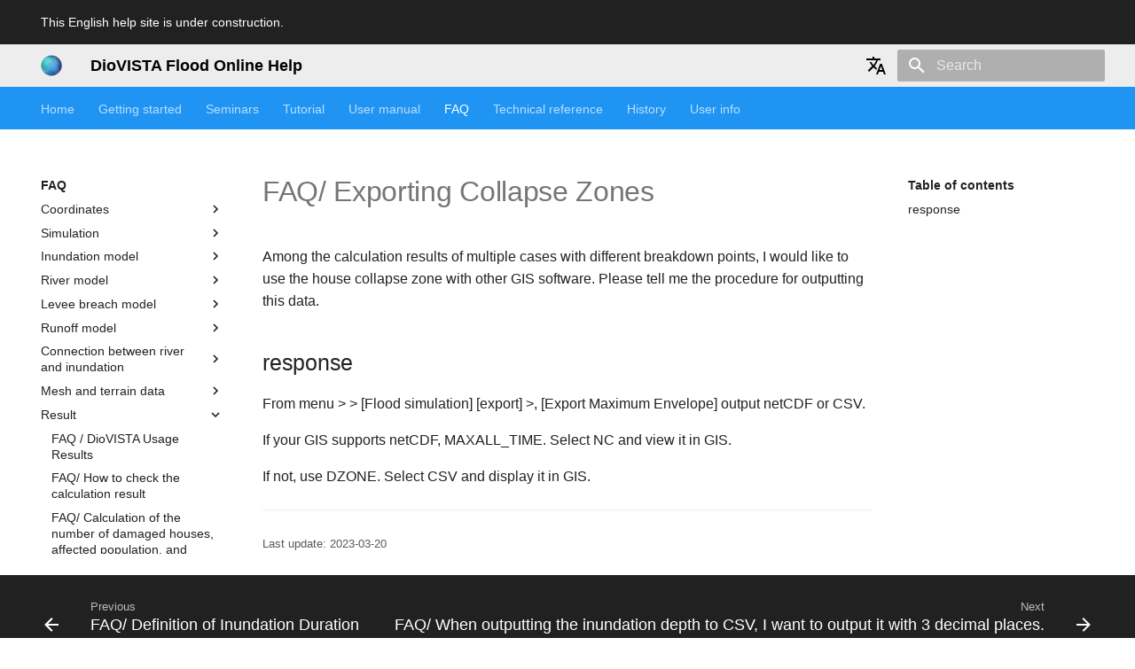

--- FILE ---
content_type: text/html
request_url: https://diovista-en.hitachi-power-solutions.com/faq/faq_8_18-export-dzone-data.html
body_size: 17791
content:

<!doctype html>
<html lang="en" class="no-js">
  <head>
    
      <meta charset="utf-8">
      <meta name="viewport" content="width=device-width,initial-scale=1">
      
      
      
        <link rel="canonical" href="https://diovista-en.hitachi-power-solutions.com/faq/faq_8_18-export-dzone-data.html">
      
      <link rel="icon" href="../favicon.ico">
      <meta name="generator" content="mkdocs-1.4.0, mkdocs-material-8.5.6">
    
    
<title>FAQ/ Exporting Collapse Zones</title>

    
      <link rel="stylesheet" href="../assets/stylesheets/main.20d9efc8.min.css">
      
        
        <link rel="stylesheet" href="../assets/stylesheets/palette.cbb835fc.min.css">
        
          
          
          <meta name="theme-color" content="#2094f3">
        
      
      

    
    
    
      
    
    
      <link rel="stylesheet" href="../stylesheets/extra.css">
    
    <script>__md_scope=new URL("..",location),__md_hash=e=>[...e].reduce((e,_)=>(e<<5)-e+_.charCodeAt(0),0),__md_get=(e,_=localStorage,t=__md_scope)=>JSON.parse(_.getItem(t.pathname+"."+e)),__md_set=(e,_,t=localStorage,a=__md_scope)=>{try{t.setItem(a.pathname+"."+e,JSON.stringify(_))}catch(e){}}</script>
    
      

    
    
    
  </head>
  
  
    
    
    
    
    
    <body dir="ltr" data-md-color-scheme="" data-md-color-primary="blue" data-md-color-accent="blue">
  
    
    
    <input class="md-toggle" data-md-toggle="drawer" type="checkbox" id="__drawer" autocomplete="off">
    <input class="md-toggle" data-md-toggle="search" type="checkbox" id="__search" autocomplete="off">
    <label class="md-overlay" for="__drawer"></label>
    <div data-md-component="skip">
      
        
        <a href="#faq-exporting-collapse-zones" class="md-skip">
          Skip to content
        </a>
      
    </div>
    <div data-md-component="announce">
      
        <aside class="md-banner">
          <div class="md-banner__inner md-grid md-typeset">
            
            
<p>This English help site is under construction.</p>

          </div>
          
        </aside>
      
    </div>
    
    
      

<header class="md-header" data-md-component="header">
  <nav class="md-header__inner md-grid" aria-label="Header">
    <a href="../index.html" title="DioVISTA Flood Online Help" class="md-header__button md-logo" aria-label="DioVISTA Flood Online Help" data-md-component="logo">
      
  <img src="../images/DioVISTA.png" alt="logo">

    </a>
    <label class="md-header__button md-icon" for="__drawer">
      <svg xmlns="http://www.w3.org/2000/svg" viewBox="0 0 24 24"><path d="M3 6h18v2H3V6m0 5h18v2H3v-2m0 5h18v2H3v-2Z"/></svg>
    </label>
    <div class="md-header__title" data-md-component="header-title">
      <div class="md-header__ellipsis">
        <div class="md-header__topic">
          <span class="md-ellipsis">
            DioVISTA Flood Online Help
          </span>
        </div>
        <div class="md-header__topic" data-md-component="header-topic">
          <span class="md-ellipsis">
            
              FAQ/ Exporting Collapse Zones
            
          </span>
        </div>
      </div>
    </div>
    
    
      <div class="md-header__option">
        <div class="md-select">
          
          <button class="md-header__button md-icon" aria-label="Select language">
            <svg xmlns="http://www.w3.org/2000/svg" viewBox="0 0 24 24"><path d="m12.87 15.07-2.54-2.51.03-.03A17.52 17.52 0 0 0 14.07 6H17V4h-7V2H8v2H1v2h11.17C11.5 7.92 10.44 9.75 9 11.35 8.07 10.32 7.3 9.19 6.69 8h-2c.73 1.63 1.73 3.17 2.98 4.56l-5.09 5.02L4 19l5-5 3.11 3.11.76-2.04M18.5 10h-2L12 22h2l1.12-3h4.75L21 22h2l-4.5-12m-2.62 7 1.62-4.33L19.12 17h-3.24Z"/></svg>
          </button>
          <div class="md-select__inner">
            <ul class="md-select__list">
              
                <li class="md-select__item">
                  <a href="https://diovista-ja.hitachi-power-solutions.com/" hreflang="ja" class="md-select__link">
                    Japanese
                  </a>
                </li>
                
                <li class="md-select__item">
                  <a href="https://diovista-en.hitachi-power-solutions.com/" hreflang="en" class="md-select__link">
                    English
                  </a>
                </li>
                
            </ul>
          </div>
        </div>
      </div>
    
    
      <label class="md-header__button md-icon" for="__search">
        <svg xmlns="http://www.w3.org/2000/svg" viewBox="0 0 24 24"><path d="M9.5 3A6.5 6.5 0 0 1 16 9.5c0 1.61-.59 3.09-1.56 4.23l.27.27h.79l5 5-1.5 1.5-5-5v-.79l-.27-.27A6.516 6.516 0 0 1 9.5 16 6.5 6.5 0 0 1 3 9.5 6.5 6.5 0 0 1 9.5 3m0 2C7 5 5 7 5 9.5S7 14 9.5 14 14 12 14 9.5 12 5 9.5 5Z"/></svg>
      </label>
      <div class="md-search" data-md-component="search" role="dialog">
  <label class="md-search__overlay" for="__search"></label>
  <div class="md-search__inner" role="search">
    <form class="md-search__form" name="search">
      <input type="text" class="md-search__input" name="query" aria-label="Search" placeholder="Search" autocapitalize="off" autocorrect="off" autocomplete="off" spellcheck="false" data-md-component="search-query" required>
      <label class="md-search__icon md-icon" for="__search">
        <svg xmlns="http://www.w3.org/2000/svg" viewBox="0 0 24 24"><path d="M9.5 3A6.5 6.5 0 0 1 16 9.5c0 1.61-.59 3.09-1.56 4.23l.27.27h.79l5 5-1.5 1.5-5-5v-.79l-.27-.27A6.516 6.516 0 0 1 9.5 16 6.5 6.5 0 0 1 3 9.5 6.5 6.5 0 0 1 9.5 3m0 2C7 5 5 7 5 9.5S7 14 9.5 14 14 12 14 9.5 12 5 9.5 5Z"/></svg>
        <svg xmlns="http://www.w3.org/2000/svg" viewBox="0 0 24 24"><path d="M20 11v2H8l5.5 5.5-1.42 1.42L4.16 12l7.92-7.92L13.5 5.5 8 11h12Z"/></svg>
      </label>
      <nav class="md-search__options" aria-label="Search">
        
          <a href="javascript:void(0)" class="md-search__icon md-icon" title="Share" aria-label="Share" data-clipboard data-clipboard-text="" data-md-component="search-share" tabindex="-1">
            <svg xmlns="http://www.w3.org/2000/svg" viewBox="0 0 24 24"><path d="M18 16.08c-.76 0-1.44.3-1.96.77L8.91 12.7c.05-.23.09-.46.09-.7 0-.24-.04-.47-.09-.7l7.05-4.11c.54.5 1.25.81 2.04.81a3 3 0 0 0 3-3 3 3 0 0 0-3-3 3 3 0 0 0-3 3c0 .24.04.47.09.7L8.04 9.81C7.5 9.31 6.79 9 6 9a3 3 0 0 0-3 3 3 3 0 0 0 3 3c.79 0 1.5-.31 2.04-.81l7.12 4.15c-.05.21-.08.43-.08.66 0 1.61 1.31 2.91 2.92 2.91 1.61 0 2.92-1.3 2.92-2.91A2.92 2.92 0 0 0 18 16.08Z"/></svg>
          </a>
        
        <button type="reset" class="md-search__icon md-icon" title="Clear" aria-label="Clear" tabindex="-1">
          <svg xmlns="http://www.w3.org/2000/svg" viewBox="0 0 24 24"><path d="M19 6.41 17.59 5 12 10.59 6.41 5 5 6.41 10.59 12 5 17.59 6.41 19 12 13.41 17.59 19 19 17.59 13.41 12 19 6.41Z"/></svg>
        </button>
      </nav>
      
        <div class="md-search__suggest" data-md-component="search-suggest"></div>
      
    </form>
    <div class="md-search__output">
      <div class="md-search__scrollwrap" data-md-scrollfix>
        <div class="md-search-result" data-md-component="search-result">
          <div class="md-search-result__meta">
            Initializing search
          </div>
          <ol class="md-search-result__list"></ol>
        </div>
      </div>
    </div>
  </div>
</div>
    
    
  </nav>
  
</header>
    
    <div class="md-container" data-md-component="container">
      
      
        
          
            
<nav class="md-tabs" aria-label="Tabs" data-md-component="tabs">
  <div class="md-tabs__inner md-grid">
    <ul class="md-tabs__list">
      
        
  
  


  <li class="md-tabs__item">
    <a href="../index.html" class="md-tabs__link">
      Home
    </a>
  </li>

      
        
  
  


  
  
  
    <li class="md-tabs__item">
      <a href="../cover/cover_download.html" class="md-tabs__link">
        Getting started
      </a>
    </li>
  

      
        
  
  


  
  
  
    <li class="md-tabs__item">
      <a href="../cover/cover_seminar_upcoming.html" class="md-tabs__link">
        Seminars
      </a>
    </li>
  

      
        
  
  


  
  
  
    <li class="md-tabs__item">
      <a href="../tut/tut_1_1-start.html" class="md-tabs__link">
        Tutorial
      </a>
    </li>
  

      
        
  
  


  
  
  
    

  
  
  
    <li class="md-tabs__item">
      <a href="../man/man_1_1-start.html" class="md-tabs__link">
        User manual
      </a>
    </li>
  

  

      
        
  
  
    
  


  
  
  
    

  
  
  
    <li class="md-tabs__item">
      <a href="faq_1_1-coordinates-in-diovista.html" class="md-tabs__link md-tabs__link--active">
        FAQ
      </a>
    </li>
  

  

      
        
  
  


  
  
  
    

  
  
  
    <li class="md-tabs__item">
      <a href="../techref/techref_1_1-diovista-architecture.html" class="md-tabs__link">
        Technical reference
      </a>
    </li>
  

  

      
        
  
  


  <li class="md-tabs__item">
    <a href="../history/history.html" class="md-tabs__link">
      History
    </a>
  </li>

      
        
  
  


  <li class="md-tabs__item">
    <a href="../member/index.html" class="md-tabs__link">
      User info
    </a>
  </li>

      
    </ul>
  </div>
</nav>
          
        
      
      <main class="md-main" data-md-component="main">
        <div class="md-main__inner md-grid">
          
            
              
              <div class="md-sidebar md-sidebar--primary" data-md-component="sidebar" data-md-type="navigation" >
                <div class="md-sidebar__scrollwrap">
                  <div class="md-sidebar__inner">
                    

  


<nav class="md-nav md-nav--primary md-nav--lifted" aria-label="Navigation" data-md-level="0">
  <label class="md-nav__title" for="__drawer">
    <a href="../index.html" title="DioVISTA Flood Online Help" class="md-nav__button md-logo" aria-label="DioVISTA Flood Online Help" data-md-component="logo">
      
  <img src="../images/DioVISTA.png" alt="logo">

    </a>
    DioVISTA Flood Online Help
  </label>
  
  <ul class="md-nav__list" data-md-scrollfix>
    
      
      
      

  
  
  
    <li class="md-nav__item">
      <a href="../index.html" class="md-nav__link">
        Home
      </a>
    </li>
  

    
      
      
      

  
  
  
    
    <li class="md-nav__item md-nav__item--nested">
      
      
        <input class="md-nav__toggle md-toggle" data-md-toggle="__nav_2" type="checkbox" id="__nav_2" >
      
      
      
      
        <label class="md-nav__link" for="__nav_2">
          Getting started
          <span class="md-nav__icon md-icon"></span>
        </label>
      
      <nav class="md-nav" aria-label="Getting started" data-md-level="1">
        <label class="md-nav__title" for="__nav_2">
          <span class="md-nav__icon md-icon"></span>
          Getting started
        </label>
        <ul class="md-nav__list" data-md-scrollfix>
          
            
              
  
  
  
    <li class="md-nav__item">
      <a href="../cover/cover_download.html" class="md-nav__link">
        Download
      </a>
    </li>
  

            
          
            
              
  
  
  
    <li class="md-nav__item">
      <a href="../cover/cover_sample-project.html" class="md-nav__link">
        Sample projects
      </a>
    </li>
  

            
          
            
              
  
  
  
    <li class="md-nav__item">
      <a href="../installer/installer_install.html" class="md-nav__link">
        Install
      </a>
    </li>
  

            
          
        </ul>
      </nav>
    </li>
  

    
      
      
      

  
  
  
    
    <li class="md-nav__item md-nav__item--nested">
      
      
        <input class="md-nav__toggle md-toggle" data-md-toggle="__nav_3" type="checkbox" id="__nav_3" >
      
      
      
      
        <label class="md-nav__link" for="__nav_3">
          Seminars
          <span class="md-nav__icon md-icon"></span>
        </label>
      
      <nav class="md-nav" aria-label="Seminars" data-md-level="1">
        <label class="md-nav__title" for="__nav_3">
          <span class="md-nav__icon md-icon"></span>
          Seminars
        </label>
        <ul class="md-nav__list" data-md-scrollfix>
          
            
              
  
  
  
    <li class="md-nav__item">
      <a href="../cover/cover_seminar_upcoming.html" class="md-nav__link">
        Upcoming Seminar
      </a>
    </li>
  

            
          
            
              
  
  
  
    
    <li class="md-nav__item md-nav__item--nested">
      
      
        <input class="md-nav__toggle md-toggle" data-md-toggle="__nav_3_2" type="checkbox" id="__nav_3_2" >
      
      
      
      
        <label class="md-nav__link" for="__nav_3_2">
          Past Seminars
          <span class="md-nav__icon md-icon"></span>
        </label>
      
      <nav class="md-nav" aria-label="Past Seminars" data-md-level="2">
        <label class="md-nav__title" for="__nav_3_2">
          <span class="md-nav__icon md-icon"></span>
          Past Seminars
        </label>
        <ul class="md-nav__list" data-md-scrollfix>
          
            
              
  
  
  
    <li class="md-nav__item">
      <a href="../cover/cover_hands-on-seminar-202509.html" class="md-nav__link">
        2025-Sep
      </a>
    </li>
  

            
          
            
              
  
  
  
    <li class="md-nav__item">
      <a href="../cover/cover_online-seminar-202507.html" class="md-nav__link">
        2025-Jul
      </a>
    </li>
  

            
          
            
              
  
  
  
    <li class="md-nav__item">
      <a href="../cover/cover_hands-on-seminar-202207.html" class="md-nav__link">
        2022-Jul
      </a>
    </li>
  

            
          
            
              
  
  
  
    <li class="md-nav__item">
      <a href="../cover/cover_hands-on-seminar-202107.html" class="md-nav__link">
        2021-Jul
      </a>
    </li>
  

            
          
            
              
  
  
  
    <li class="md-nav__item">
      <a href="../cover/cover_hands-on-seminar-202007.html" class="md-nav__link">
        2020-Jul
      </a>
    </li>
  

            
          
            
              
  
  
  
    <li class="md-nav__item">
      <a href="../cover/cover_hands-on-seminar-201906.html" class="md-nav__link">
        2019-Jun
      </a>
    </li>
  

            
          
            
              
  
  
  
    <li class="md-nav__item">
      <a href="../cover/cover_hands-on-seminar-201806.html" class="md-nav__link">
        2018-Jun
      </a>
    </li>
  

            
          
            
              
  
  
  
    <li class="md-nav__item">
      <a href="../cover/cover_hands-on-seminar-201801.html" class="md-nav__link">
        2018-Jan
      </a>
    </li>
  

            
          
        </ul>
      </nav>
    </li>
  

            
          
        </ul>
      </nav>
    </li>
  

    
      
      
      

  
  
  
    
    <li class="md-nav__item md-nav__item--nested">
      
      
        <input class="md-nav__toggle md-toggle" data-md-toggle="__nav_4" type="checkbox" id="__nav_4" >
      
      
      
      
        <label class="md-nav__link" for="__nav_4">
          Tutorial
          <span class="md-nav__icon md-icon"></span>
        </label>
      
      <nav class="md-nav" aria-label="Tutorial" data-md-level="1">
        <label class="md-nav__title" for="__nav_4">
          <span class="md-nav__icon md-icon"></span>
          Tutorial
        </label>
        <ul class="md-nav__list" data-md-scrollfix>
          
            
              
  
  
  
    <li class="md-nav__item">
      <a href="../tut/tut_1_1-start.html" class="md-nav__link">
        Start
      </a>
    </li>
  

            
          
            
              
  
  
  
    
    <li class="md-nav__item md-nav__item--nested">
      
      
        <input class="md-nav__toggle md-toggle" data-md-toggle="__nav_4_2" type="checkbox" id="__nav_4_2" >
      
      
      
      
        <label class="md-nav__link" for="__nav_4_2">
          Map
          <span class="md-nav__icon md-icon"></span>
        </label>
      
      <nav class="md-nav" aria-label="Map" data-md-level="2">
        <label class="md-nav__title" for="__nav_4_2">
          <span class="md-nav__icon md-icon"></span>
          Map
        </label>
        <ul class="md-nav__list" data-md-scrollfix>
          
            
              
  
  
  
    <li class="md-nav__item">
      <a href="../tut/tut_2_1-move-map.html" class="md-nav__link">
        Operation
      </a>
    </li>
  

            
          
            
              
  
  
  
    <li class="md-nav__item">
      <a href="../tut/tut_2_2-select-map.html" class="md-nav__link">
        Selection
      </a>
    </li>
  

            
          
        </ul>
      </nav>
    </li>
  

            
          
            
              
  
  
  
    <li class="md-nav__item">
      <a href="../tut/tut_3_1-operate-project-file.html" class="md-nav__link">
        Project
      </a>
    </li>
  

            
          
            
              
  
  
  
    
    <li class="md-nav__item md-nav__item--nested">
      
      
        <input class="md-nav__toggle md-toggle" data-md-toggle="__nav_4_4" type="checkbox" id="__nav_4_4" >
      
      
      
      
        <label class="md-nav__link" for="__nav_4_4">
          Edit Condition (Common operation)
          <span class="md-nav__icon md-icon"></span>
        </label>
      
      <nav class="md-nav" aria-label="Edit Condition (Common operation)" data-md-level="2">
        <label class="md-nav__title" for="__nav_4_4">
          <span class="md-nav__icon md-icon"></span>
          Edit Condition (Common operation)
        </label>
        <ul class="md-nav__list" data-md-scrollfix>
          
            
              
  
  
  
    <li class="md-nav__item">
      <a href="../tut/tut_4_1-create-new-object.html" class="md-nav__link">
        Condition setting Common operation/ Create new
      </a>
    </li>
  

            
          
            
              
  
  
  
    <li class="md-nav__item">
      <a href="../tut/tut_4_2-delete-object.html" class="md-nav__link">
        Condition setting Common operation/ Delete
      </a>
    </li>
  

            
          
            
              
  
  
  
    <li class="md-nav__item">
      <a href="../tut/tut_4_3-enable-disable-object.html" class="md-nav__link">
        Condition setting Common operation / Enable/disable switching
      </a>
    </li>
  

            
          
            
              
  
  
  
    <li class="md-nav__item">
      <a href="../tut/tut_4_4-continue-defining-object.html" class="md-nav__link">
        Condition setting Common operation / Definition continuation
      </a>
    </li>
  

            
          
            
              
  
  
  
    <li class="md-nav__item">
      <a href="../tut/tut_4_5-edit-object.html" class="md-nav__link">
        Condition setting Common operations/ Editing
      </a>
    </li>
  

            
          
        </ul>
      </nav>
    </li>
  

            
          
            
              
  
  
  
    
    <li class="md-nav__item md-nav__item--nested">
      
      
        <input class="md-nav__toggle md-toggle" data-md-toggle="__nav_4_5" type="checkbox" id="__nav_4_5" >
      
      
      
      
        <label class="md-nav__link" for="__nav_4_5">
          Edit Condition (each operation)
          <span class="md-nav__icon md-icon"></span>
        </label>
      
      <nav class="md-nav" aria-label="Edit Condition (each operation)" data-md-level="2">
        <label class="md-nav__title" for="__nav_4_5">
          <span class="md-nav__icon md-icon"></span>
          Edit Condition (each operation)
        </label>
        <ul class="md-nav__list" data-md-scrollfix>
          
            
              
  
  
  
    <li class="md-nav__item">
      <a href="../tut/tut_5_1-collapse-water-column.html" class="md-nav__link">
        Condition setting Individual operation / Water column collapse
      </a>
    </li>
  

            
          
            
              
  
  
  
    <li class="md-nav__item">
      <a href="../tut/tut_5_2-inundation-discharge.html" class="md-nav__link">
        Condition setting Individual operation/ flow rate
      </a>
    </li>
  

            
          
            
              
  
  
  
    <li class="md-nav__item">
      <a href="../tut/tut_5_19-inundation-depth.html" class="md-nav__link">
        Condition setting Individual operation/ Water depth
      </a>
    </li>
  

            
          
            
              
  
  
  
    <li class="md-nav__item">
      <a href="../tut/tut_5_3-structure-levee.html" class="md-nav__link">
        Condition setting Individual operation / embankment
      </a>
    </li>
  

            
          
            
              
  
  
  
    <li class="md-nav__item">
      <a href="../tut/tut_5_4-structure-tunnel.html" class="md-nav__link">
        Condition setting Individual operation/ Tunnel
      </a>
    </li>
  

            
          
            
              
  
  
  
    <li class="md-nav__item">
      <a href="../tut/tut_5_5-structure-culvert.html" class="md-nav__link">
        Condition setting Individual operation/ culvert
      </a>
    </li>
  

            
          
            
              
  
  
  
    <li class="md-nav__item">
      <a href="../tut/tut_5_6-structure-pump.html" class="md-nav__link">
        Condition setting Individual operation/ pump
      </a>
    </li>
  

            
          
            
              
  
  
  
    <li class="md-nav__item">
      <a href="../tut/tut_5_7-structure-sewage.html" class="md-nav__link">
        Condition setting Individual operation/ Sewage
      </a>
    </li>
  

            
          
            
              
  
  
  
    <li class="md-nav__item">
      <a href="../tut/tut_5_8-structure-embankment.html" class="md-nav__link">
        Condition setting Individual operation / embankment
      </a>
    </li>
  

            
          
            
              
  
  
  
    <li class="md-nav__item">
      <a href="../tut/tut_5_9-structure-ditch-and-pipe.html" class="md-nav__link">
        Condition setting Individual operation / Gutter / Gutter
      </a>
    </li>
  

            
          
            
              
  
  
  
    <li class="md-nav__item">
      <a href="../tut/tut_5_10-one-dimensional-inundation.html" class="md-nav__link">
        Condition setting Individual operation/ Downflow type flood / river
      </a>
    </li>
  

            
          
            
              
  
  
  
    <li class="md-nav__item">
      <a href="../tut/tut_5_10_-breach.html" class="md-nav__link">
        Condition setting Individual operation / River / Break location
      </a>
    </li>
  

            
          
            
              
  
  
  
    <li class="md-nav__item">
      <a href="../tut/tut_5_10_-gauge.html" class="md-nav__link">
        Condition setting Individual operation/ River/ Water level gauge
      </a>
    </li>
  

            
          
            
              
  
  
  
    <li class="md-nav__item">
      <a href="../tut/tut_5_10_-overflow-levee.html" class="md-nav__link">
        Condition setting Individual operation/ River/ overflow embankment
      </a>
    </li>
  

            
          
            
              
  
  
  
    <li class="md-nav__item">
      <a href="../tut/tut_5_10_-pumping-station.html" class="md-nav__link">
        Condition setting Individual operation/ River/ Drainage station
      </a>
    </li>
  

            
          
            
              
  
  
  
    <li class="md-nav__item">
      <a href="../tut/tut_5_10_-pumping-station-at-river-terminal.html" class="md-nav__link">
        Condition setting Individual operation/ River/ End drainage station
      </a>
    </li>
  

            
          
            
              
  
  
  
    <li class="md-nav__item">
      <a href="../tut/tut_5_10_-inflow-discharge.html" class="md-nav__link">
        Condition setting Individual operation/ River/ lateral inflow
      </a>
    </li>
  

            
          
            
              
  
  
  
    <li class="md-nav__item">
      <a href="../tut/tut_5_10_-diversion.html" class="md-nav__link">
        Condition setting Individual operation/ River/ tipping weir
      </a>
    </li>
  

            
          
            
              
  
  
  
    <li class="md-nav__item">
      <a href="../tut/tut_5_11-detention-pond.html" class="md-nav__link">
        Condition setting Individual operation/ Reservoir
      </a>
    </li>
  

            
          
            
              
  
  
  
    <li class="md-nav__item">
      <a href="../tut/tut_5_12-flood-control-dam.html" class="md-nav__link">
        Condition setting Individual operation / Disaster prevention dam
      </a>
    </li>
  

            
          
            
              
  
  
  
    <li class="md-nav__item">
      <a href="../tut/tut_5_13-storm-surge.html" class="md-nav__link">
        Condition setting Individual operation/ Storm surge
      </a>
    </li>
  

            
          
            
              
  
  
  
    <li class="md-nav__item">
      <a href="../tut/tut_5_14-rainfall.html" class="md-nav__link">
        Condition setting Individual operation/ rainfall
      </a>
    </li>
  

            
          
            
              
  
  
  
    <li class="md-nav__item">
      <a href="../tut/tut_5_15-rainfall-scenrio.html" class="md-nav__link">
        Condition setting Individual operation / rainfall scenario
      </a>
    </li>
  

            
          
            
              
  
  
  
    <li class="md-nav__item">
      <a href="../tut/tut_5_16-calculation-domain.html" class="md-nav__link">
        Condition setting Individual operation/ calculation area
      </a>
    </li>
  

            
          
            
              
  
  
  
    <li class="md-nav__item">
      <a href="../tut/tut_5_17-nesting.html" class="md-nav__link">
        Condition setting Individual operation / Detailed analysis area
      </a>
    </li>
  

            
          
            
              
  
  
  
    <li class="md-nav__item">
      <a href="../tut/tut_5_18-watershed-delination-outer-boundary.html" class="md-nav__link">
        Condition setting Individual operation/ Watershed/ Analysis range
      </a>
    </li>
  

            
          
        </ul>
      </nav>
    </li>
  

            
          
            
              
  
  
  
    
    <li class="md-nav__item md-nav__item--nested">
      
      
        <input class="md-nav__toggle md-toggle" data-md-toggle="__nav_4_6" type="checkbox" id="__nav_4_6" >
      
      
      
      
        <label class="md-nav__link" for="__nav_4_6">
          Simulation
          <span class="md-nav__icon md-icon"></span>
        </label>
      
      <nav class="md-nav" aria-label="Simulation" data-md-level="2">
        <label class="md-nav__title" for="__nav_4_6">
          <span class="md-nav__icon md-icon"></span>
          Simulation
        </label>
        <ul class="md-nav__list" data-md-scrollfix>
          
            
              
  
  
  
    <li class="md-nav__item">
      <a href="../tut/tut_6_1-run-simulation.html" class="md-nav__link">
        Simulation/Execution
      </a>
    </li>
  

            
          
            
              
  
  
  
    <li class="md-nav__item">
      <a href="../tut/tut_6_2-view-simulation-result.html" class="md-nav__link">
        Simulation/ Replay Results
      </a>
    </li>
  

            
          
            
              
  
  
  
    <li class="md-nav__item">
      <a href="../tut/tut_6_3-export-simulation-result.html" class="md-nav__link">
        Simulation/Results Output
      </a>
    </li>
  

            
          
        </ul>
      </nav>
    </li>
  

            
          
            
              
  
  
  
    
    <li class="md-nav__item md-nav__item--nested">
      
      
        <input class="md-nav__toggle md-toggle" data-md-toggle="__nav_4_7" type="checkbox" id="__nav_4_7" >
      
      
      
      
        <label class="md-nav__link" for="__nav_4_7">
          Others
          <span class="md-nav__icon md-icon"></span>
        </label>
      
      <nav class="md-nav" aria-label="Others" data-md-level="2">
        <label class="md-nav__title" for="__nav_4_7">
          <span class="md-nav__icon md-icon"></span>
          Others
        </label>
        <ul class="md-nav__list" data-md-scrollfix>
          
            
              
  
  
  
    <li class="md-nav__item">
      <a href="../tut/tut_7_1-equations.html" class="md-nav__link">
        Other/ Flood equation changes
      </a>
    </li>
  

            
          
            
              
  
  
  
    <li class="md-nav__item">
      <a href="../tut/tut_7_2-building-drag-coefficients.html" class="md-nav__link">
        Other/ Building Resistance Coefficient
      </a>
    </li>
  

            
          
        </ul>
      </nav>
    </li>
  

            
          
        </ul>
      </nav>
    </li>
  

    
      
      
      

  
  
  
    
    <li class="md-nav__item md-nav__item--nested">
      
      
        <input class="md-nav__toggle md-toggle" data-md-toggle="__nav_5" type="checkbox" id="__nav_5" >
      
      
      
      
        <label class="md-nav__link" for="__nav_5">
          User manual
          <span class="md-nav__icon md-icon"></span>
        </label>
      
      <nav class="md-nav" aria-label="User manual" data-md-level="1">
        <label class="md-nav__title" for="__nav_5">
          <span class="md-nav__icon md-icon"></span>
          User manual
        </label>
        <ul class="md-nav__list" data-md-scrollfix>
          
            
              
  
  
  
    
    <li class="md-nav__item md-nav__item--nested">
      
      
        <input class="md-nav__toggle md-toggle" data-md-toggle="__nav_5_1" type="checkbox" id="__nav_5_1" >
      
      
      
      
        <label class="md-nav__link" for="__nav_5_1">
          Start & Exit
          <span class="md-nav__icon md-icon"></span>
        </label>
      
      <nav class="md-nav" aria-label="Start & Exit" data-md-level="2">
        <label class="md-nav__title" for="__nav_5_1">
          <span class="md-nav__icon md-icon"></span>
          Start & Exit
        </label>
        <ul class="md-nav__list" data-md-scrollfix>
          
            
              
  
  
  
    <li class="md-nav__item">
      <a href="../man/man_1_1-start.html" class="md-nav__link">
        Start DioVISTA
      </a>
    </li>
  

            
          
            
              
  
  
  
    <li class="md-nav__item">
      <a href="../man/man_1_2-exit.html" class="md-nav__link">
        Terminate DioVISTA
      </a>
    </li>
  

            
          
        </ul>
      </nav>
    </li>
  

            
          
            
              
  
  
  
    <li class="md-nav__item">
      <a href="../man/man_2_1-screen-layout.html" class="md-nav__link">
        Screen layout
      </a>
    </li>
  

            
          
            
              
  
  
  
    <li class="md-nav__item">
      <a href="../man/man_3_1-operate-map.html" class="md-nav__link">
        Map operation
      </a>
    </li>
  

            
          
            
              
  
  
  
    
    <li class="md-nav__item md-nav__item--nested">
      
      
        <input class="md-nav__toggle md-toggle" data-md-toggle="__nav_5_4" type="checkbox" id="__nav_5_4" >
      
      
      
      
        <label class="md-nav__link" for="__nav_5_4">
          Toolbar
          <span class="md-nav__icon md-icon"></span>
        </label>
      
      <nav class="md-nav" aria-label="Toolbar" data-md-level="2">
        <label class="md-nav__title" for="__nav_5_4">
          <span class="md-nav__icon md-icon"></span>
          Toolbar
        </label>
        <ul class="md-nav__list" data-md-scrollfix>
          
            
              
  
  
  
    <li class="md-nav__item">
      <a href="../man/man_4_1-standard-toolbar.html" class="md-nav__link">
        Toolbar/ Standard Features
      </a>
    </li>
  

            
          
            
              
  
  
  
    <li class="md-nav__item">
      <a href="../man/man_4_2-tool-toolbar.html" class="md-nav__link">
        Toolbar / Tool Functions
      </a>
    </li>
  

            
          
            
              
  
  
  
    <li class="md-nav__item">
      <a href="../man/man_4_3-flood-simaution-toolbar.html" class="md-nav__link">
        Toolbar/ Flood simulation function
      </a>
    </li>
  

            
          
            
              
  
  
  
    <li class="md-nav__item">
      <a href="../man/man_4_4-simaution-result-toolbar.html" class="md-nav__link">
        Toolbar/ Flood simulation bar
      </a>
    </li>
  

            
          
        </ul>
      </nav>
    </li>
  

            
          
            
              
  
  
  
    
    <li class="md-nav__item md-nav__item--nested">
      
      
        <input class="md-nav__toggle md-toggle" data-md-toggle="__nav_5_5" type="checkbox" id="__nav_5_5" >
      
      
      
      
        <label class="md-nav__link" for="__nav_5_5">
          Menu bar
          <span class="md-nav__icon md-icon"></span>
        </label>
      
      <nav class="md-nav" aria-label="Menu bar" data-md-level="2">
        <label class="md-nav__title" for="__nav_5_5">
          <span class="md-nav__icon md-icon"></span>
          Menu bar
        </label>
        <ul class="md-nav__list" data-md-scrollfix>
          
            
              
  
  
  
    <li class="md-nav__item">
      <a href="../man/man_5_1-file-menu.html" class="md-nav__link">
        File
      </a>
    </li>
  

            
          
            
              
  
  
  
    <li class="md-nav__item">
      <a href="../man/man_5_2-edit-menu.html" class="md-nav__link">
        Edit
      </a>
    </li>
  

            
          
            
              
  
  
  
    <li class="md-nav__item">
      <a href="../man/man_5_3-search-menu.html" class="md-nav__link">
        Search
      </a>
    </li>
  

            
          
            
              
  
  
  
    <li class="md-nav__item">
      <a href="../man/man_5_4-view-menu.html" class="md-nav__link">
        View
      </a>
    </li>
  

            
          
            
              
  
  
  
    <li class="md-nav__item">
      <a href="../man/man_5_5-simulation-menu.html" class="md-nav__link">
        Simulation
      </a>
    </li>
  

            
          
            
              
  
  
  
    <li class="md-nav__item">
      <a href="../man/man_5_6-tool-menu.html" class="md-nav__link">
        Tool
      </a>
    </li>
  

            
          
            
              
  
  
  
    <li class="md-nav__item">
      <a href="../man/man_5_7-window-menu.html" class="md-nav__link">
        Windows
      </a>
    </li>
  

            
          
            
              
  
  
  
    <li class="md-nav__item">
      <a href="../man/man_5_8-favorites-menu.html" class="md-nav__link">
        Favorites
      </a>
    </li>
  

            
          
            
              
  
  
  
    <li class="md-nav__item">
      <a href="../man/man_5_9-help-menu.html" class="md-nav__link">
        Help
      </a>
    </li>
  

            
          
        </ul>
      </nav>
    </li>
  

            
          
            
              
  
  
  
    
    <li class="md-nav__item md-nav__item--nested">
      
      
        <input class="md-nav__toggle md-toggle" data-md-toggle="__nav_5_6" type="checkbox" id="__nav_5_6" >
      
      
      
      
        <label class="md-nav__link" for="__nav_5_6">
          Project
          <span class="md-nav__icon md-icon"></span>
        </label>
      
      <nav class="md-nav" aria-label="Project" data-md-level="2">
        <label class="md-nav__title" for="__nav_5_6">
          <span class="md-nav__icon md-icon"></span>
          Project
        </label>
        <ul class="md-nav__list" data-md-scrollfix>
          
            
              
  
  
  
    <li class="md-nav__item">
      <a href="../man/man_6_1-project-menu.html" class="md-nav__link">
        Project menu
      </a>
    </li>
  

            
          
            
              
  
  
  
    <li class="md-nav__item">
      <a href="../man/man_6_2-project-propaty.html" class="md-nav__link">
        Property
      </a>
    </li>
  

            
          
            
              
  
  
  
    <li class="md-nav__item">
      <a href="../man/man_6_3-collapse-water-column.html" class="md-nav__link">
        Project/ Water column collapse
      </a>
    </li>
  

            
          
            
              
  
  
  
    <li class="md-nav__item">
      <a href="../man/man_6_3_-collapse-water-column-data.html" class="md-nav__link">
        Project/ Water column collapse/ Data
      </a>
    </li>
  

            
          
            
              
  
  
  
    <li class="md-nav__item">
      <a href="../man/man_6_4-inundation-discharge.html" class="md-nav__link">
        Project/ Flow Rate
      </a>
    </li>
  

            
          
            
              
  
  
  
    <li class="md-nav__item">
      <a href="../man/man_6_4_-inundation-discharge-data.html" class="md-nav__link">
        Project/ Flow / Data
      </a>
    </li>
  

            
          
            
              
  
  
  
    <li class="md-nav__item">
      <a href="../man/man_6_26-inundation-depth.html" class="md-nav__link">
        Project/ Water depth
      </a>
    </li>
  

            
          
            
              
  
  
  
    <li class="md-nav__item">
      <a href="../man/man_6_26-inundation-depth-data.html" class="md-nav__link">
        Project/ Water depth/ Data
      </a>
    </li>
  

            
          
            
              
  
  
  
    <li class="md-nav__item">
      <a href="../man/man_6_5-structure-levee.html" class="md-nav__link">
        Project/ Embankment
      </a>
    </li>
  

            
          
            
              
  
  
  
    <li class="md-nav__item">
      <a href="../man/man_6_5_-structure-levee-data.html" class="md-nav__link">
        Project/ Embankment/ Data
      </a>
    </li>
  

            
          
            
              
  
  
  
    <li class="md-nav__item">
      <a href="../man/man_6_5_-structure-levee-breach.html" class="md-nav__link">
        Project/ Breaking/ Data
      </a>
    </li>
  

            
          
            
              
  
  
  
    <li class="md-nav__item">
      <a href="../man/man_6_6-structure-tunnel.html" class="md-nav__link">
        Project/ Tunnel
      </a>
    </li>
  

            
          
            
              
  
  
  
    <li class="md-nav__item">
      <a href="../man/man_6_6_-structure-tunnel-data.html" class="md-nav__link">
        Project/ Tunnel/ Data
      </a>
    </li>
  

            
          
            
              
  
  
  
    <li class="md-nav__item">
      <a href="../man/man_6_7-structure-culvert.html" class="md-nav__link">
        Project/ Culvert
      </a>
    </li>
  

            
          
            
              
  
  
  
    <li class="md-nav__item">
      <a href="../man/man_6_7_-structure-culvert-data.html" class="md-nav__link">
        Project/ Culvert / Data
      </a>
    </li>
  

            
          
            
              
  
  
  
    <li class="md-nav__item">
      <a href="../man/man_6_8-structure-pump.html" class="md-nav__link">
        Project/ Pump
      </a>
    </li>
  

            
          
            
              
  
  
  
    <li class="md-nav__item">
      <a href="../man/man_6_8_-structure-pump-data.html" class="md-nav__link">
        Project/ Pump/ Data
      </a>
    </li>
  

            
          
            
              
  
  
  
    <li class="md-nav__item">
      <a href="../man/man_6_9-structure-sewage.html" class="md-nav__link">
        Project/ Sewage
      </a>
    </li>
  

            
          
            
              
  
  
  
    <li class="md-nav__item">
      <a href="../man/man_6_9_-structure-sewage-data.html" class="md-nav__link">
        Project/ Sewage / Data
      </a>
    </li>
  

            
          
            
              
  
  
  
    <li class="md-nav__item">
      <a href="../man/man_6_10-structure-embankment.html" class="md-nav__link">
        Project/ Embankment
      </a>
    </li>
  

            
          
            
              
  
  
  
    <li class="md-nav__item">
      <a href="../man/man_6_10_-structure-embankment-data.html" class="md-nav__link">
        Project/ Embankment/ Data
      </a>
    </li>
  

            
          
            
              
  
  
  
    <li class="md-nav__item">
      <a href="../man/man_6_11-structure-ditch-and-pipe.html" class="md-nav__link">
        Project/ Fushi / Gutter
      </a>
    </li>
  

            
          
            
              
  
  
  
    <li class="md-nav__item">
      <a href="../man/man_6_11_-structure-ditch-and-pipe-data.html" class="md-nav__link">
        Project/ Gutter / Gutter/ Data
      </a>
    </li>
  

            
          
            
              
  
  
  
    <li class="md-nav__item">
      <a href="../man/man_6_12-one-dimensional-inundation.html" class="md-nav__link">
        Project/ Flowing flood river
      </a>
    </li>
  

            
          
            
              
  
  
  
    <li class="md-nav__item">
      <a href="../man/man_6_12_-one-dimensional-inundation-data.html" class="md-nav__link">
        Project/ Downstream Flood River/ Data
      </a>
    </li>
  

            
          
            
              
  
  
  
    <li class="md-nav__item">
      <a href="../man/man_6_13-river.html" class="md-nav__link">
        Project/ River
      </a>
    </li>
  

            
          
            
              
  
  
  
    <li class="md-nav__item">
      <a href="../man/man_6_13_-river-data.html" class="md-nav__link">
        Project/ River/ Data
      </a>
    </li>
  

            
          
            
              
  
  
  
    <li class="md-nav__item">
      <a href="../man/man_6_14-detention-pond.html" class="md-nav__link">
        Project/ Drainage Area
      </a>
    </li>
  

            
          
            
              
  
  
  
    <li class="md-nav__item">
      <a href="../man/man_6_14_-detention-pond-data.html" class="md-nav__link">
        Project/ Reservoir/ Data
      </a>
    </li>
  

            
          
            
              
  
  
  
    <li class="md-nav__item">
      <a href="../man/man_6_15-flood-control-dam.html" class="md-nav__link">
        Project/ Disaster Prevention Dam
      </a>
    </li>
  

            
          
            
              
  
  
  
    <li class="md-nav__item">
      <a href="../man/man_6_15_-flood-control-dam-data.html" class="md-nav__link">
        Project/ Disaster Prevention Dam/ Data
      </a>
    </li>
  

            
          
            
              
  
  
  
    <li class="md-nav__item">
      <a href="../man/man_6_16-storm-surge.html" class="md-nav__link">
        Project/ Storm surge
      </a>
    </li>
  

            
          
            
              
  
  
  
    <li class="md-nav__item">
      <a href="../man/man_6_16_-storm-surge-data.html" class="md-nav__link">
        Project/ Storm surge/ Data
      </a>
    </li>
  

            
          
            
              
  
  
  
    <li class="md-nav__item">
      <a href="../man/man_6_17-rainfall.html" class="md-nav__link">
        Project/ Rainfall
      </a>
    </li>
  

            
          
            
              
  
  
  
    <li class="md-nav__item">
      <a href="../man/man_6_17_-rainfall-data.html" class="md-nav__link">
        Project/ Rainfall / Data
      </a>
    </li>
  

            
          
            
              
  
  
  
    <li class="md-nav__item">
      <a href="../man/man_6_18-rainfall-scenario.html" class="md-nav__link">
        Project/ Rainfall Scenario
      </a>
    </li>
  

            
          
            
              
  
  
  
    <li class="md-nav__item">
      <a href="../man/man_6_18_-rainfall-scenario-data.html" class="md-nav__link">
        Project/ Rainfall Scenario/ Data
      </a>
    </li>
  

            
          
            
              
  
  
  
    <li class="md-nav__item">
      <a href="../man/man_6_19-calculation-domain.html" class="md-nav__link">
        Project/Calculation Area
      </a>
    </li>
  

            
          
            
              
  
  
  
    <li class="md-nav__item">
      <a href="../man/man_6_19_-calculation-domain-data.html" class="md-nav__link">
        Project/ Calculation Area/ Data
      </a>
    </li>
  

            
          
            
              
  
  
  
    <li class="md-nav__item">
      <a href="../man/man_6_19_-mesh-size-data.html" class="md-nav__link">
        Project/ Calculation Area/ Mesh Size Data
      </a>
    </li>
  

            
          
            
              
  
  
  
    <li class="md-nav__item">
      <a href="../man/man_6_19_-topography_roughness_porosity.html" class="md-nav__link">
        Project/ Calculation Area/ Topography, roughness, porosity, transmittance X, transmittance Y, land use
      </a>
    </li>
  

            
          
            
              
  
  
  
    <li class="md-nav__item">
      <a href="../man/man_6_20-nesting.html" class="md-nav__link">
        Project / Detailed Analysis Area
      </a>
    </li>
  

            
          
            
              
  
  
  
    <li class="md-nav__item">
      <a href="../man/man_6_20_-nesting-data.html" class="md-nav__link">
        Project/ Detailed Analysis Area/ Data
      </a>
    </li>
  

            
          
            
              
  
  
  
    <li class="md-nav__item">
      <a href="../man/man_6_21-watershed-delination-outer-boundary.html" class="md-nav__link">
        Project/ Watershed/ Analysis Coverage
      </a>
    </li>
  

            
          
            
              
  
  
  
    <li class="md-nav__item">
      <a href="../man/man_6_21_-watershed-delination-outer-boundary-data.html" class="md-nav__link">
        Project/ Watershed/ Analysis Range/ Data
      </a>
    </li>
  

            
          
            
              
  
  
  
    <li class="md-nav__item">
      <a href="../man/man_6_22-simulation-result.html" class="md-nav__link">
        Project/Simulation Results
      </a>
    </li>
  

            
          
            
              
  
  
  
    <li class="md-nav__item">
      <a href="../man/man_6_23-kml-object.html" class="md-nav__link">
        Project/KML Objects
      </a>
    </li>
  

            
          
            
              
  
  
  
    <li class="md-nav__item">
      <a href="../man/man_6_23_-kml-object-data.html" class="md-nav__link">
        Projects/KML Objects/Data
      </a>
    </li>
  

            
          
            
              
  
  
  
    <li class="md-nav__item">
      <a href="../man/man_6_24-shapefile-object.html" class="md-nav__link">
        Project/Shapefile Object
      </a>
    </li>
  

            
          
            
              
  
  
  
    <li class="md-nav__item">
      <a href="../man/man_6_24_-shapefile-object-data.html" class="md-nav__link">
        Project/Shapefile Object/Data
      </a>
    </li>
  

            
          
            
              
  
  
  
    <li class="md-nav__item">
      <a href="../man/man_6_25-lp-object.html" class="md-nav__link">
        Project/LP Objects
      </a>
    </li>
  

            
          
        </ul>
      </nav>
    </li>
  

            
          
            
              
  
  
  
    
    <li class="md-nav__item md-nav__item--nested">
      
      
        <input class="md-nav__toggle md-toggle" data-md-toggle="__nav_5_7" type="checkbox" id="__nav_5_7" >
      
      
      
      
        <label class="md-nav__link" for="__nav_5_7">
          Legend
          <span class="md-nav__icon md-icon"></span>
        </label>
      
      <nav class="md-nav" aria-label="Legend" data-md-level="2">
        <label class="md-nav__title" for="__nav_5_7">
          <span class="md-nav__icon md-icon"></span>
          Legend
        </label>
        <ul class="md-nav__list" data-md-scrollfix>
          
            
              
  
  
  
    <li class="md-nav__item">
      <a href="../man/man_7_1-add-new-legend.html" class="md-nav__link">
        Legend / Display
      </a>
    </li>
  

            
          
            
              
  
  
  
    <li class="md-nav__item">
      <a href="../man/man_7_2-edit-new-legend.html" class="md-nav__link">
        Legend / Additions and Edits
      </a>
    </li>
  

            
          
        </ul>
      </nav>
    </li>
  

            
          
            
              
  
  
  
    <li class="md-nav__item">
      <a href="../man/man_8-batch-process.html" class="md-nav__link">
        Batch Process
      </a>
    </li>
  

            
          
            
              
  
  
  
    
    <li class="md-nav__item md-nav__item--nested">
      
      
        <input class="md-nav__toggle md-toggle" data-md-toggle="__nav_5_9" type="checkbox" id="__nav_5_9" >
      
      
      
      
        <label class="md-nav__link" for="__nav_5_9">
          Others
          <span class="md-nav__icon md-icon"></span>
        </label>
      
      <nav class="md-nav" aria-label="Others" data-md-level="2">
        <label class="md-nav__title" for="__nav_5_9">
          <span class="md-nav__icon md-icon"></span>
          Others
        </label>
        <ul class="md-nav__list" data-md-scrollfix>
          
            
              
  
  
  
    <li class="md-nav__item">
      <a href="../man/man_misc_1-system-requirements.html" class="md-nav__link">
        Other/ Operating Environment
      </a>
    </li>
  

            
          
            
              
  
  
  
    <li class="md-nav__item">
      <a href="../man/man_misc_2-technical-support.html" class="md-nav__link">
        Other/ Maintenance & Support
      </a>
    </li>
  

            
          
            
              
  
  
  
    <li class="md-nav__item">
      <a href="../man/man_misc_3-copyright-of-maps.html" class="md-nav__link">
        Other/ About the handling of maps
      </a>
    </li>
  

            
          
            
              
  
  
  
    <li class="md-nav__item">
      <a href="../man/man_misc_4-foreign-trade-control-regulation.html" class="md-nav__link">
        Other/ Export Notes
      </a>
    </li>
  

            
          
            
              
  
  
  
    <li class="md-nav__item">
      <a href="../man/man_misc_5-trademarks.html" class="md-nav__link">
        Other/ Trademarks
      </a>
    </li>
  

            
          
            
              
  
  
  
    <li class="md-nav__item">
      <a href="../man/man_misc_6-copyrights.html" class="md-nav__link">
        Other/ Copyright
      </a>
    </li>
  

            
          
            
              
  
  
  
    <li class="md-nav__item">
      <a href="../man/man_misc_7-acknowledgements.html" class="md-nav__link">
        Acknowledgements
      </a>
    </li>
  

            
          
        </ul>
      </nav>
    </li>
  

            
          
            
              
  
  
  
    <li class="md-nav__item">
      <a href="../references/references.html" class="md-nav__link">
        References
      </a>
    </li>
  

            
          
        </ul>
      </nav>
    </li>
  

    
      
      
      

  
  
    
  
  
    
    <li class="md-nav__item md-nav__item--active md-nav__item--nested">
      
      
        <input class="md-nav__toggle md-toggle" data-md-toggle="__nav_6" type="checkbox" id="__nav_6" checked>
      
      
      
      
        <label class="md-nav__link" for="__nav_6">
          FAQ
          <span class="md-nav__icon md-icon"></span>
        </label>
      
      <nav class="md-nav" aria-label="FAQ" data-md-level="1">
        <label class="md-nav__title" for="__nav_6">
          <span class="md-nav__icon md-icon"></span>
          FAQ
        </label>
        <ul class="md-nav__list" data-md-scrollfix>
          
            
              
  
  
  
    
    <li class="md-nav__item md-nav__item--nested">
      
      
        <input class="md-nav__toggle md-toggle" data-md-toggle="__nav_6_1" type="checkbox" id="__nav_6_1" >
      
      
      
      
        <label class="md-nav__link" for="__nav_6_1">
          Coordinates
          <span class="md-nav__icon md-icon"></span>
        </label>
      
      <nav class="md-nav" aria-label="Coordinates" data-md-level="2">
        <label class="md-nav__title" for="__nav_6_1">
          <span class="md-nav__icon md-icon"></span>
          Coordinates
        </label>
        <ul class="md-nav__list" data-md-scrollfix>
          
            
              
  
  
  
    <li class="md-nav__item">
      <a href="faq_1_1-coordinates-in-diovista.html" class="md-nav__link">
        FAQ/ The coordinate systems available in DioVISTA are
      </a>
    </li>
  

            
          
            
              
  
  
  
    <li class="md-nav__item">
      <a href="faq_1_2-what-is-utm.html" class="md-nav__link">
        FAQ/ What is UTM Coordinate System?
      </a>
    </li>
  

            
          
            
              
  
  
  
    <li class="md-nav__item">
      <a href="faq_1_3-what-is-jis-x-0410.html" class="md-nav__link">
        FAQ/ What is a Standard Geographic Mesh?
      </a>
    </li>
  

            
          
            
              
  
  
  
    <li class="md-nav__item">
      <a href="faq_1_6-what-is-water-depth-and-water-level.html" class="md-nav__link">
        FAQ/ Difference between water level and depth
      </a>
    </li>
  

            
          
            
              
  
  
  
    <li class="md-nav__item">
      <a href="faq_1_4-mesh-size-in-lat-lon-coordinates.html" class="md-nav__link">
        FAQ/ Computational mesh size in latitude-longitude coordinate system
      </a>
    </li>
  

            
          
            
              
  
  
  
    <li class="md-nav__item">
      <a href="faq_1_5-simulation-by-using-global-rainfall-data.html" class="md-nav__link">
        FAQ/ Can you predict flooding for the entire land area of the earth?
      </a>
    </li>
  

            
          
        </ul>
      </nav>
    </li>
  

            
          
            
              
  
  
  
    
    <li class="md-nav__item md-nav__item--nested">
      
      
        <input class="md-nav__toggle md-toggle" data-md-toggle="__nav_6_2" type="checkbox" id="__nav_6_2" >
      
      
      
      
        <label class="md-nav__link" for="__nav_6_2">
          Simulation
          <span class="md-nav__icon md-icon"></span>
        </label>
      
      <nav class="md-nav" aria-label="Simulation" data-md-level="2">
        <label class="md-nav__title" for="__nav_6_2">
          <span class="md-nav__icon md-icon"></span>
          Simulation
        </label>
        <ul class="md-nav__list" data-md-scrollfix>
          
            
              
  
  
  
    <li class="md-nav__item">
      <a href="faq_2_1-time-step-in-simulation.html" class="md-nav__link">
        FAQ/ How to Set the Calculation Time Step
      </a>
    </li>
  

            
          
            
              
  
  
  
    <li class="md-nav__item">
      <a href="faq_2_10-specify-time-step-in-simulation.html" class="md-nav__link">
        FAQ/ I want to specify the calculation time step width
      </a>
    </li>
  

            
          
            
              
  
  
  
    <li class="md-nav__item">
      <a href="faq_2_2-calculation-domain-in-simulation.html" class="md-nav__link">
        FAQ/ How to determine the calculation area
      </a>
    </li>
  

            
          
            
              
  
  
  
    <li class="md-nav__item">
      <a href="faq_2_11-expand-calculation-domain-size.html" class="md-nav__link">
        FAQ/ Maximum size of the calculation area
      </a>
    </li>
  

            
          
            
              
  
  
  
    <li class="md-nav__item">
      <a href="faq_2_9-powershell-101.html" class="md-nav__link">
        FAQ/ Getting Started with PowerShell
      </a>
    </li>
  

            
          
            
              
  
  
  
    <li class="md-nav__item">
      <a href="faq_2_8-batch-processing-101.html" class="md-nav__link">
        FAQ/ Introduction to DioVISTA Batch Processing
      </a>
    </li>
  

            
          
            
              
  
  
  
    <li class="md-nav__item">
      <a href="faq_2_3-powershell-script-to-import-embankment.html" class="md-nav__link">
        FAQ/ PowerShell script to import embankment data into DioVISTA
      </a>
    </li>
  

            
          
            
              
  
  
  
    <li class="md-nav__item">
      <a href="faq_2_12-powershell-script-to-import-culvert.html" class="md-nav__link">
        FAQ/ PowerShell script to import culvert data into DioVISTA
      </a>
    </li>
  

            
          
            
              
  
  
  
    <li class="md-nav__item">
      <a href="faq_2_4-make-flood-inundation-analysis-fast.html" class="md-nav__link">
        FAQ/ I want to speed up flood analysis
      </a>
    </li>
  

            
          
            
              
  
  
  
    <li class="md-nav__item">
      <a href="faq_2_5-powershell-script-for-batch-processing.html" class="md-nav__link">
        FAQ/ PowerShell scripts for batch processing simulation calculations
      </a>
    </li>
  

            
          
            
              
  
  
  
    <li class="md-nav__item">
      <a href="faq_2_6-error-message-cannot-open-data-file.html" class="md-nav__link">
        FAQ/ Error message "Unable to open data file XXX"
      </a>
    </li>
  

            
          
            
              
  
  
  
    <li class="md-nav__item">
      <a href="faq_2_7-error-message-cannot-open-data-file-of-terrain.html" class="md-nav__link">
        FAQ/ Error message "Unable to open data file (terrain)"
      </a>
    </li>
  

            
          
        </ul>
      </nav>
    </li>
  

            
          
            
              
  
  
  
    
    <li class="md-nav__item md-nav__item--nested">
      
      
        <input class="md-nav__toggle md-toggle" data-md-toggle="__nav_6_3" type="checkbox" id="__nav_6_3" >
      
      
      
      
        <label class="md-nav__link" for="__nav_6_3">
          Inundation model
          <span class="md-nav__icon md-icon"></span>
        </label>
      
      <nav class="md-nav" aria-label="Inundation model" data-md-level="2">
        <label class="md-nav__title" for="__nav_6_3">
          <span class="md-nav__icon md-icon"></span>
          Inundation model
        </label>
        <ul class="md-nav__list" data-md-scrollfix>
          
            
              
  
  
  
    <li class="md-nav__item">
      <a href="faq_3_1-equations.html" class="md-nav__link">
        FAQ/ Basic Equations for Flood Models
      </a>
    </li>
  

            
          
            
              
  
  
  
    <li class="md-nav__item">
      <a href="faq_3_2-assess-house-brakes.html" class="md-nav__link">
        FAQ/ Calculation of the House Collapse Risk Zone
      </a>
    </li>
  

            
          
            
              
  
  
  
    <li class="md-nav__item">
      <a href="faq_3_3-embankment-and-culvert.html" class="md-nav__link">
        FAQ/ Setting Fill and Culvert for Flood Models
      </a>
    </li>
  

            
          
            
              
  
  
  
    <li class="md-nav__item">
      <a href="faq_3_4-exclude-specified-cell-from-flooded-area.html" class="md-nav__link">
        FAQ/ I don't want to flood a specific mesh
      </a>
    </li>
  

            
          
            
              
  
  
  
    <li class="md-nav__item">
      <a href="faq_3_18-how-to-calc-dzone-with-compliance-to-milt-manual.html" class="md-nav__link">
        FAQ/ Manual Procedure for Calculating the Collapse Risk Zone
      </a>
    </li>
  

            
          
            
              
  
  
  
    <li class="md-nav__item">
      <a href="faq_3_5-exclude-cells-out-of-boundary-from-flooded-area.html" class="md-nav__link">
        FAQ/ I don't want to flood outside a certain range
      </a>
    </li>
  

            
          
            
              
  
  
  
    <li class="md-nav__item">
      <a href="faq_3_6-how-to-assess-house-brakes.html" class="md-nav__link">
        FAQ/ How to prevent floodplains from flooding before breaches to calculate the risk zone of house collapse
      </a>
    </li>
  

            
          
            
              
  
  
  
    <li class="md-nav__item">
      <a href="faq_3_7-use-shallow-water-equations.html" class="md-nav__link">
        FAQ/ Is the shallow-water equation used?
      </a>
    </li>
  

            
          
            
              
  
  
  
    <li class="md-nav__item">
      <a href="faq_3_8-log-dzone-data.html" class="md-nav__link">
        FAQ/ Basis for calculating the risk zone for house collapse
      </a>
    </li>
  

            
          
            
              
  
  
  
    <li class="md-nav__item">
      <a href="faq_3_9-dzone-equations.html" class="md-nav__link">
        FAQ/ Foundation Formula for House Collapse Zone
      </a>
    </li>
  

            
          
            
              
  
  
  
    <li class="md-nav__item">
      <a href="faq_3_10-embankment-wider-than-mesh.html" class="md-nav__link">
        FAQ/ Setting a culvert wider than the mesh size
      </a>
    </li>
  

            
          
            
              
  
  
  
    <li class="md-nav__item">
      <a href="faq_3_11-coord-element-in-fsxproj.html" class="md-nav__link">
        FAQ/ What does the fill coord value mean?
      </a>
    </li>
  

            
          
            
              
  
  
  
    <li class="md-nav__item">
      <a href="faq_3_12-unnatural-dzone-is-found-in-drainage-area.html" class="md-nav__link">
        FAQ/ House collapse risk zone appears in the drainage zone of the drainage station
      </a>
    </li>
  

            
          
            
              
  
  
  
    <li class="md-nav__item">
      <a href="faq_3_13-position-of-transparency-rate-xy-in-cell.html" class="md-nav__link">
        FAQ/ Position of Transmittance X and Transmittance Y Side
      </a>
    </li>
  

            
          
            
              
  
  
  
    <li class="md-nav__item">
      <a href="faq_3_14-setting-of-building-occupancy-rate-compliant-to-mlit-gu.html" class="md-nav__link">
        FAQ/ Setting of Building Occupancy Ratio in Accordance with the Flood Control Economics Survey Manual
      </a>
    </li>
  

            
          
            
              
  
  
  
    <li class="md-nav__item">
      <a href="faq_3_15-not-satisfying-mass-preservation-in-coastal-area.html" class="md-nav__link">
        FAQ/ Mass conservation is not satisfied when flooding calculations are performed in coastal areas
      </a>
    </li>
  

            
          
            
              
  
  
  
    <li class="md-nav__item">
      <a href="faq_3_16-position-of-left-and-right-bank-lines.html" class="md-nav__link">
        FAQ/ Should the Left Bank Line and Right Bank Line be Defined on the Embankment?
      </a>
    </li>
  

            
          
            
              
  
  
  
    <li class="md-nav__item">
      <a href="faq_3_17-wavy-water-surface-on-floodplain.html" class="md-nav__link">
        FAQ/ The surface of the floodplain is not smooth
      </a>
    </li>
  

            
          
            
              
  
  
  
    <li class="md-nav__item">
      <a href="faq_3_19-specify-depth-valid-min.html" class="md-nav__link">
        FAQ/ I want to specify the effective minimum value of the inundation depth.
      </a>
    </li>
  

            
          
        </ul>
      </nav>
    </li>
  

            
          
            
              
  
  
  
    
    <li class="md-nav__item md-nav__item--nested">
      
      
        <input class="md-nav__toggle md-toggle" data-md-toggle="__nav_6_4" type="checkbox" id="__nav_6_4" >
      
      
      
      
        <label class="md-nav__link" for="__nav_6_4">
          River model
          <span class="md-nav__icon md-icon"></span>
        </label>
      
      <nav class="md-nav" aria-label="River model" data-md-level="2">
        <label class="md-nav__title" for="__nav_6_4">
          <span class="md-nav__icon md-icon"></span>
          River model
        </label>
        <ul class="md-nav__list" data-md-scrollfix>
          
            
              
  
  
  
    <li class="md-nav__item">
      <a href="faq_4_1-edit-longitudinal-transversal-river-section.html" class="md-nav__link">
        FAQ/ Editing river channel data (top view, cross-sectional view)
      </a>
    </li>
  

            
          
            
              
  
  
  
    <li class="md-nav__item">
      <a href="faq_4_2-import-river-section-data.html" class="md-nav__link">
        FAQ/ Import river channel data (floor plan, cross-sectional view)
      </a>
    </li>
  

            
          
            
              
  
  
  
    <li class="md-nav__item">
      <a href="faq_4_30-import-river-traversal-file.html" class="md-nav__link">
        FAQ/ I can't select a folder for regular river crossing data
      </a>
    </li>
  

            
          
            
              
  
  
  
    <li class="md-nav__item">
      <a href="faq_4_40-oudan-csv-format-error-at-import-river-traversal-file.html" class="md-nav__link">
        FAQ/ Error Message oudan.csv file format is invalid
      </a>
    </li>
  

            
          
            
              
  
  
  
    <li class="md-nav__item">
      <a href="faq_4_41-error-invalid-river-bed.html" class="md-nav__link">
        FAQ/ Error Message: No valid riverbed found
      </a>
    </li>
  

            
          
            
              
  
  
  
    <li class="md-nav__item">
      <a href="faq_4_36_import-river-rightline-leftline-from-shapefile.html" class="md-nav__link">
        FAQ/ I want to import a shapefile of the left bank line / right bank line
      </a>
    </li>
  

            
          
            
              
  
  
  
    <li class="md-nav__item">
      <a href="faq_4_3-ground-level-of-river-model-and-floodplain-model.html" class="md-nav__link">
        FAQ/ Relationship between River Channel Data and Ground Height Mesh of Flood Model
      </a>
    </li>
  

            
          
            
              
  
  
  
    <li class="md-nav__item">
      <a href="faq_4_4-roughness.html" class="md-nav__link">
        FAQ/ Roughness coefficient that can be set for one river channel cross section
      </a>
    </li>
  

            
          
            
              
  
  
  
    <li class="md-nav__item">
      <a href="faq_4_5-utilize-stage-discharge-rating-curve.html" class="md-nav__link">
        FAQ/ Give multiple HQ formulas to a river channel cross-section
      </a>
    </li>
  

            
          
            
              
  
  
  
    <li class="md-nav__item">
      <a href="faq_4_6-discharge-at-upper-end.html" class="md-nav__link">
        FAQ/ Give a flow time series at the upstream end of a river
      </a>
    </li>
  

            
          
            
              
  
  
  
    <li class="md-nav__item">
      <a href="faq_4_7-water-level-at-lower-end.html" class="md-nav__link">
        FAQ/ Give a water level time series at the downstream end of a river
      </a>
    </li>
  

            
          
            
              
  
  
  
    <li class="md-nav__item">
      <a href="faq_4_8-inflow-discharge.html" class="md-nav__link">
        FAQ/ Giving lateral inflow to rivers in chronological order
      </a>
    </li>
  

            
          
            
              
  
  
  
    <li class="md-nav__item">
      <a href="faq_4_9-side-overflow-coefficients.html" class="md-nav__link">
        FAQ/ Giving Rivers Overflow Coefficients
      </a>
    </li>
  

            
          
            
              
  
  
  
    <li class="md-nav__item">
      <a href="faq_4_10-virtual-wall-preventing-overflow.html" class="md-nav__link">
        FAQ/ Building a wall on a river (wall erection calculation)
      </a>
    </li>
  

            
          
            
              
  
  
  
    <li class="md-nav__item">
      <a href="faq_4_32-one-dimensional-steady-flow-model.html" class="md-nav__link">
        FAQ/ Closing the downstream end of a river
      </a>
    </li>
  

            
          
            
              
  
  
  
    <li class="md-nav__item">
      <a href="faq_4_11-upper-limit-of-number-of-river.html" class="md-nav__link">
        FAQ/ Maximum number of rivers that can be modeled
      </a>
    </li>
  

            
          
            
              
  
  
  
    <li class="md-nav__item">
      <a href="faq_4_12-diversion.html" class="md-nav__link">
        FAQ/ Modeling of River Confluence and Diversion
      </a>
    </li>
  

            
          
            
              
  
  
  
    <li class="md-nav__item">
      <a href="faq_4_13-back-water.html" class="md-nav__link">
        FAQ/ Modeling of River Backwater Phenomena
      </a>
    </li>
  

            
          
            
              
  
  
  
    <li class="md-nav__item">
      <a href="faq_4_14-specified-water-level-at-lower-end-do-not-work.html" class="md-nav__link">
        FAQ/ Downstream water level does not meet specified
      </a>
    </li>
  

            
          
            
              
  
  
  
    <li class="md-nav__item">
      <a href="faq_4_39-specify-undefined-water-level-at-lower-end.html" class="md-nav__link">
        FAQ/ I want to return the downstream water level to an unset setting.
      </a>
    </li>
  

            
          
            
              
  
  
  
    <li class="md-nav__item">
      <a href="faq_4_15-bad-result-if-i-use-stage-discharge-rating-curve.html" class="md-nav__link">
        FAQ / It diverges when overflowing in a river given the HQ formula
      </a>
    </li>
  

            
          
            
              
  
  
  
    <li class="md-nav__item">
      <a href="faq_4_33-bad-water-surface-with-stage-discharge-rating-curve.html" class="md-nav__link">
        FAQ / The water level is unnatural in the river given the HQ formula
      </a>
    </li>
  

            
          
            
              
  
  
  
    <li class="md-nav__item">
      <a href="faq_4_16-raw-result-even-if-i-use-stage-discharge-rating-curve.html" class="md-nav__link">
        FAQ / I want to know the river water level before applying the HQ formula
      </a>
    </li>
  

            
          
            
              
  
  
  
    <li class="md-nav__item">
      <a href="faq_4_37_reason-to-use-limits-of-stage-discharge-rating-curve.html" class="md-nav__link">
        FAQ / Reasons for setting the HQ formula application lower flow limit and the HQ formula application upper flow rate
      </a>
    </li>
  

            
          
            
              
  
  
  
    <li class="md-nav__item">
      <a href="faq_4_17-make-river-water-level-to-design-high-water-level.html" class="md-nav__link">
        FAQ/ I want to fill up the tributary river
      </a>
    </li>
  

            
          
            
              
  
  
  
    <li class="md-nav__item">
      <a href="faq_4_18-one-dimensional-inundation-model.html" class="md-nav__link">
        FAQ/ Flowing Flood Analysis
      </a>
    </li>
  

            
          
            
              
  
  
  
    <li class="md-nav__item">
      <a href="faq_4_45-water-level-calc-logic-of-one-dimensional-inundation-model.html" class="md-nav__link">
        FAQ/ Water Level Calculation Logic for Flowing Flood
      </a>
    </li>
  

            
          
            
              
  
  
  
    <li class="md-nav__item">
      <a href="faq_4_31-one-dimensional-steady-flow-model.html" class="md-nav__link">
        FAQ/ Isoflow Calculation
      </a>
    </li>
  

            
          
            
              
  
  
  
    <li class="md-nav__item">
      <a href="faq_4_19-tsunami-propagation-into-river.html" class="md-nav__link">
        FAQ/ Calculation of Flooding by Tsunami River Run-up
      </a>
    </li>
  

            
          
            
              
  
  
  
    <li class="md-nav__item">
      <a href="faq_4_34-how-to-calc-overflow-width.html" class="md-nav__link">
        FAQ/ How to calculate overflow width
      </a>
    </li>
  

            
          
            
              
  
  
  
    <li class="md-nav__item">
      <a href="faq_4_44-how-to-model-overflow-embankment-by-cross-sec-edit.html" class="md-nav__link">
        FAQ/ Connecting an Overflow Levee to the Flood Model
      </a>
    </li>
  

            
          
            
              
  
  
  
    <li class="md-nav__item">
      <a href="faq_4_20-what-is-stage-discharge-rating-curve.html" class="md-nav__link">
        FAQ / What is HQ Formula?
      </a>
    </li>
  

            
          
            
              
  
  
  
    <li class="md-nav__item">
      <a href="faq_4_21-make-inundation-flow-back-to-river-through-virtual-wall.html" class="md-nav__link">
        FAQ/ Even if a wall is erected in the river, I want to return it to the floodplain
      </a>
    </li>
  

            
          
            
              
  
  
  
    <li class="md-nav__item">
      <a href="faq_4_22-build-sluice-as-river-crossing-structure.html" class="md-nav__link">
        FAQ/ I want to install sluice gates and pumps as river crossing structures.
      </a>
    </li>
  

            
          
            
              
  
  
  
    <li class="md-nav__item">
      <a href="faq_4_23-operate-drainage-station-based-on-mainstream-water-leve.html" class="md-nav__link">
        FAQ/ I want to operate the drainage station at the end of a tributary based on the water level of the main river.
      </a>
    </li>
  

            
          
            
              
  
  
  
    <li class="md-nav__item">
      <a href="faq_4_43-water-level-at-0-seconds-at-pump-position.html" class="md-nav__link">
        FAQ/ Downstream water level at the end of the drainage station with a time of 0 seconds
      </a>
    </li>
  

            
          
            
              
  
  
  
    <li class="md-nav__item">
      <a href="faq_4_35-operate-drainage-station-based-on-sea-water-level.html" class="md-nav__link">
        FAQ/ I want to operate the end-of-flow drainage station based on the tide level
      </a>
    </li>
  

            
          
            
              
  
  
  
    <li class="md-nav__item">
      <a href="faq_4_24-meanings-of-river-center-line.html" class="md-nav__link">
        FAQ/ Effect of setting the river center line
      </a>
    </li>
  

            
          
            
              
  
  
  
    <li class="md-nav__item">
      <a href="faq_4_25-river-cross-section-with-river-bed-higher-than-levee.html" class="md-nav__link">
        FAQ/ Cross-section of a river channel with a riverbed higher than the height of the left and right banks
      </a>
    </li>
  

            
          
            
              
  
  
  
    <li class="md-nav__item">
      <a href="faq_4_38-plane-river-connection-along-centerline-wo-flood-in-river.html" class="md-nav__link">
        FAQ/ When the river center line is set as the cell boundary, the inside of the river channel is flooded.
      </a>
    </li>
  

            
          
            
              
  
  
  
    <li class="md-nav__item">
      <a href="faq_4_26-position-of-lateral-inflow.html" class="md-nav__link">
        FAQ/ Location of the cross-section where lateral inflow is given
      </a>
    </li>
  

            
          
            
              
  
  
  
    <li class="md-nav__item">
      <a href="faq_4_27-how-to-model-siphon-of-river.html" class="md-nav__link">
        FAQ/ Modeling a closed channel in the middle of a river channel
      </a>
    </li>
  

            
          
            
              
  
  
  
    <li class="md-nav__item">
      <a href="faq_4_28-how-to-model-mainstream-and-diversions.html" class="md-nav__link">
        FAQ/ Modeling of Honkawa and Hakawa Behavior
      </a>
    </li>
  

            
          
            
              
  
  
  
    <li class="md-nav__item">
      <a href="faq_4_29-analysis-under-subcritical-and-supercritical-flow.html" class="md-nav__link">
        FAQ/ Calculation of river water level in the event of a jet flow
      </a>
    </li>
  

            
          
            
              
  
  
  
    <li class="md-nav__item">
      <a href="faq_4_42_The-cross-section-line-is-longer-than-the-pile-position.html" class="md-nav__link">
        FAQ/ The crossing line extends outward from the right and left bank piles
      </a>
    </li>
  

            
          
        </ul>
      </nav>
    </li>
  

            
          
            
              
  
  
  
    
    <li class="md-nav__item md-nav__item--nested">
      
      
        <input class="md-nav__toggle md-toggle" data-md-toggle="__nav_6_5" type="checkbox" id="__nav_6_5" >
      
      
      
      
        <label class="md-nav__link" for="__nav_6_5">
          Levee breach model
          <span class="md-nav__icon md-icon"></span>
        </label>
      
      <nav class="md-nav" aria-label="Levee breach model" data-md-level="2">
        <label class="md-nav__title" for="__nav_6_5">
          <span class="md-nav__icon md-icon"></span>
          Levee breach model
        </label>
        <ul class="md-nav__list" data-md-scrollfix>
          
            
              
  
  
  
    <li class="md-nav__item">
      <a href="faq_5_1-properties.html" class="md-nav__link">
        FAQ/ Breakage Model Specifications
      </a>
    </li>
  

            
          
            
              
  
  
  
    <li class="md-nav__item">
      <a href="faq_5_2-backward-flow-from-breach.html" class="md-nav__link">
        FAQ/ Backflow from the breach
      </a>
    </li>
  

            
          
            
              
  
  
  
    <li class="md-nav__item">
      <a href="faq_5_3-breach-width.html" class="md-nav__link">
        FAQ/ Breaking Width of Levee Model
      </a>
    </li>
  

            
          
            
              
  
  
  
    <li class="md-nav__item">
      <a href="faq_5_4-decide-breach-width-from-river-width.html" class="md-nav__link">
        FAQ/ River width determines the breakage width of the levee model
      </a>
    </li>
  

            
          
            
              
  
  
  
    <li class="md-nav__item">
      <a href="faq_5_5-breach-level.html" class="md-nav__link">
        FAQ/ Levee Height of Levee Model
      </a>
    </li>
  

            
          
            
              
  
  
  
    <li class="md-nav__item">
      <a href="faq_5_6-switch-enable-disable.html" class="md-nav__link">
        FAQ/ Enabling or Invalidating Levees
      </a>
    </li>
  

            
          
            
              
  
  
  
    <li class="md-nav__item">
      <a href="faq_5_7-fix-if-bad-discharge-was-calculated.html" class="md-nav__link">
        FAQ/ Error countermeasures for levee flow rate calculated by levee failure model
      </a>
    </li>
  

            
          
            
              
  
  
  
    <li class="md-nav__item">
      <a href="faq_5_8-export-discharge-from-breach.html" class="md-nav__link">
        FAQ/ Export Flow Rates Calculated by Levee Failure Model
      </a>
    </li>
  

            
          
            
              
  
  
  
    <li class="md-nav__item">
      <a href="faq_5_9-water-level-at-breach.html" class="md-nav__link">
        FAQ/ How to calculate the water level at the breach
      </a>
    </li>
  

            
          
            
              
  
  
  
    <li class="md-nav__item">
      <a href="faq_5_10-position-of-river-bank-line-and-breach-point.html" class="md-nav__link">
        FAQ/ Appropriate location of riverside lines and breaches
      </a>
    </li>
  

            
          
            
              
  
  
  
    <li class="md-nav__item">
      <a href="faq_5_11-overflow-out-of-specified-breach.html" class="md-nav__link">
        FAQ/ Overtopping from other than the breach
      </a>
    </li>
  

            
          
            
              
  
  
  
    <li class="md-nav__item">
      <a href="faq_5_12-flowback-at-levee-breach.html" class="md-nav__link">
        FAQ/ Specification of backflow from the breach
      </a>
    </li>
  

            
          
        </ul>
      </nav>
    </li>
  

            
          
            
              
  
  
  
    
    <li class="md-nav__item md-nav__item--nested">
      
      
        <input class="md-nav__toggle md-toggle" data-md-toggle="__nav_6_6" type="checkbox" id="__nav_6_6" >
      
      
      
      
        <label class="md-nav__link" for="__nav_6_6">
          Runoff model
          <span class="md-nav__icon md-icon"></span>
        </label>
      
      <nav class="md-nav" aria-label="Runoff model" data-md-level="2">
        <label class="md-nav__title" for="__nav_6_6">
          <span class="md-nav__icon md-icon"></span>
          Runoff model
        </label>
        <ul class="md-nav__list" data-md-scrollfix>
          
            
              
  
  
  
    <li class="md-nav__item">
      <a href="faq_11_1-setting-of-three-layer-parameters-along-river-coordinat.html" class="md-nav__link">
        FAQ/ Meaning of Distance Markers for 3-Layer Model Parameters
      </a>
    </li>
  

            
          
            
              
  
  
  
    <li class="md-nav__item">
      <a href="faq_11_2-setting-of-rainfall-scale-factor.html" class="md-nav__link">
        FAQ/ How to set the rainfall correction magnification
      </a>
    </li>
  

            
          
            
              
  
  
  
    <li class="md-nav__item">
      <a href="faq_11_3-what-is-watershed-delineation.html" class="md-nav__link">
        FAQ/ What is Watershed Analysis?
      </a>
    </li>
  

            
          
            
              
  
  
  
    <li class="md-nav__item">
      <a href="faq_11_4-elevation-data-in-runoff-model.html" class="md-nav__link">
        FAQ/ Topographic data used in spill models
      </a>
    </li>
  

            
          
        </ul>
      </nav>
    </li>
  

            
          
            
              
  
  
  
    
    <li class="md-nav__item md-nav__item--nested">
      
      
        <input class="md-nav__toggle md-toggle" data-md-toggle="__nav_6_7" type="checkbox" id="__nav_6_7" >
      
      
      
      
        <label class="md-nav__link" for="__nav_6_7">
          Connection between river and inundation
          <span class="md-nav__icon md-icon"></span>
        </label>
      
      <nav class="md-nav" aria-label="Connection between river and inundation" data-md-level="2">
        <label class="md-nav__title" for="__nav_6_7">
          <span class="md-nav__icon md-icon"></span>
          Connection between river and inundation
        </label>
        <ul class="md-nav__list" data-md-scrollfix>
          
            
              
  
  
  
    <li class="md-nav__item">
      <a href="faq_6_1-integrated-simulation-of-river-and-floodplain.html" class="md-nav__link">
        FAQ/ Integrated calculation of river channel and floodplain
      </a>
    </li>
  

            
          
            
              
  
  
  
    <li class="md-nav__item">
      <a href="faq_6_2-pumping-station-moves-water-from-floodplain-to-river.html" class="md-nav__link">
        FAQ/ Is it possible to build a drainage station to drain floodwater into rivers?
      </a>
    </li>
  

            
          
            
              
  
  
  
    <li class="md-nav__item">
      <a href="faq_6_3-lower-limit-discharge-at-sluicegate.html" class="md-nav__link">
        FAQ/ Operation when the lower limit of the gutter flow rate is set
      </a>
    </li>
  

            
          
            
              
  
  
  
    <li class="md-nav__item">
      <a href="faq_6_4-water-level-at-sluicegate-and-river.html" class="md-nav__link">
        FAQ/ Behavior when the river channel water level is higher than the water level in the gutter gate
      </a>
    </li>
  

            
          
            
              
  
  
  
    <li class="md-nav__item">
      <a href="faq_6_5-meanings-of-state-flag-in-result-data-of-drainage-statio.html" class="md-nav__link">
        FAQ/ Meaning of Status Columns for Flow Data at Drainage Station
      </a>
    </li>
  

            
          
            
              
  
  
  
    <li class="md-nav__item">
      <a href="faq_6_6-overlapping-of-drainage-areas-of-drainage-stations.html" class="md-nav__link">
        FAQ/ Overlapping drainage target areas of drainage stations
      </a>
    </li>
  

            
          
            
              
  
  
  
    <li class="md-nav__item">
      <a href="faq_6_7-invalidate-plane-cell-on-river.html" class="md-nav__link">
        FAQ/ Disabling floodplain cells including river channels
      </a>
    </li>
  

            
          
            
              
  
  
  
    <li class="md-nav__item">
      <a href="faq_6_18-logic-of-connecting-river-plane.html" class="md-nav__link">
        FAQ/ Logic of connecting river channels and floodplains
      </a>
    </li>
  

            
          
            
              
  
  
  
    <li class="md-nav__item">
      <a href="faq_6_8-definition-of-ground-level-of-sluce-gate.html" class="md-nav__link">
        FAQ/ Definition of ground height of gutter opening
      </a>
    </li>
  

            
          
            
              
  
  
  
    <li class="md-nav__item">
      <a href="faq_6_9-sluce-gate-behaviour-in-period-of-evaluation-of-drainage.html" class="md-nav__link">
        FAQ/ Behavior of the gutter gate when the time to switch to wastewater only evaluation is set
      </a>
    </li>
  

            
          
            
              
  
  
  
    <li class="md-nav__item">
      <a href="faq_6_10_how-to-model-channels-using-drainage-pump.html" class="md-nav__link">
        FAQ/ Expressing Wastewater by Waterway at Drainage Station
      </a>
    </li>
  

            
          
            
              
  
  
  
    <li class="md-nav__item">
      <a href="faq_6_11-what-if-drainage-station-pump-is-in-river.html" class="md-nav__link">
        FAQ/ Operation when a drainage station is installed in a cell in a river channel
      </a>
    </li>
  

            
          
            
              
  
  
  
    <li class="md-nav__item">
      <a href="faq_6_12-what-if-drainage-station-pump-location-is-dry.html" class="md-nav__link">
        FAQ/ Behavior when the cell where the drainage station is installed is not flooded
      </a>
    </li>
  

            
          
            
              
  
  
  
    <li class="md-nav__item">
      <a href="faq_6_13-calculation-of-drainage-station-discharging-volume.html" class="md-nav__link">
        FAQ/ How to calculate the amount of wastewater discharged by drainage station
      </a>
    </li>
  

            
          
            
              
  
  
  
    <li class="md-nav__item">
      <a href="faq_6_14-setting-of-drainage-station-discharging-area.html" class="md-nav__link">
        FAQ/ Setting of Drainage Target Area of Drainage Station
      </a>
    </li>
  

            
          
            
              
  
  
  
    <li class="md-nav__item">
      <a href="faq_6_15-setting-multiple-drainage-station-in-one-discharging-ar.html" class="md-nav__link">
        FAQ/ Can multiple drainage stations be set up in one drainage zone?
      </a>
    </li>
  

            
          
            
              
  
  
  
    <li class="md-nav__item">
      <a href="faq_6_16-cannot-edit-polygon-of-discharging-area.html" class="md-nav__link">
        FAQ/ I can't edit the drainage area for some reason.
      </a>
    </li>
  

            
          
            
              
  
  
  
    <li class="md-nav__item">
      <a href="faq_6_17-drain-water-outside-of-modeled-area.html" class="md-nav__link">
        FAQ/ Flooding of drainage areas outside of work
      </a>
    </li>
  

            
          
        </ul>
      </nav>
    </li>
  

            
          
            
              
  
  
  
    
    <li class="md-nav__item md-nav__item--nested">
      
      
        <input class="md-nav__toggle md-toggle" data-md-toggle="__nav_6_8" type="checkbox" id="__nav_6_8" >
      
      
      
      
        <label class="md-nav__link" for="__nav_6_8">
          Mesh and terrain data
          <span class="md-nav__icon md-icon"></span>
        </label>
      
      <nav class="md-nav" aria-label="Mesh and terrain data" data-md-level="2">
        <label class="md-nav__title" for="__nav_6_8">
          <span class="md-nav__icon md-icon"></span>
          Mesh and terrain data
        </label>
        <ul class="md-nav__list" data-md-scrollfix>
          
            
              
  
  
  
    <li class="md-nav__item">
      <a href="faq_7_1-data-source-of-elevation-data.html" class="md-nav__link">
        FAQ/ Terrain Data Sources
      </a>
    </li>
  

            
          
            
              
  
  
  
    <li class="md-nav__item">
      <a href="faq_7_2-sampling-method-of-elevation-data.html" class="md-nav__link">
        FAQ/ How to Sample Topographic Data
      </a>
    </li>
  

            
          
            
              
  
  
  
    <li class="md-nav__item">
      <a href="faq_7_3-position-of-value-in-cell.html" class="md-nav__link">
        FAQ/ Is the terrain data at the center or intersection of the grid?
      </a>
    </li>
  

            
          
            
              
  
  
  
    <li class="md-nav__item">
      <a href="faq_7_4-edit-import-export-elevation-data.html" class="md-nav__link">
        FAQ/ Editing, Importing, and Exporting Topographic Data
      </a>
    </li>
  

            
          
            
              
  
  
  
    <li class="md-nav__item">
      <a href="faq_7_5-path-of-mesh-data.html" class="md-nav__link">
        FAQ/ Where mesh data is stored
      </a>
    </li>
  

            
          
            
              
  
  
  
    <li class="md-nav__item">
      <a href="faq_7_6-how-to-import-dem-data.html" class="md-nav__link">
        FAQ/ I want to import DEM data loaned by the orderer
      </a>
    </li>
  

            
          
            
              
  
  
  
    <li class="md-nav__item">
      <a href="faq_7_7-how-to-create-dem-from-lidar-data.html" class="md-nav__link">
        FAQ/Creating Terrain Data from LP Data
      </a>
    </li>
  

            
          
            
              
  
  
  
    <li class="md-nav__item">
      <a href="faq_7_8-show-lidar-data-on-map.html" class="md-nav__link">
        FAQ/ LP Data Visualization
      </a>
    </li>
  

            
          
            
              
  
  
  
    <li class="md-nav__item">
      <a href="faq_7_9-data-source-of-porosity.html" class="md-nav__link">
        FAQ/ Porosity and Transmittance Data Sources
      </a>
    </li>
  

            
          
            
              
  
  
  
    <li class="md-nav__item">
      <a href="faq_7_10-data-source-of-roughness.html" class="md-nav__link">
        FAQ/ Roughness Factor Data Source
      </a>
    </li>
  

            
          
            
              
  
  
  
    <li class="md-nav__item">
      <a href="faq_7_11-edit-roughness-mesh-data.html" class="md-nav__link">
        FAQ/ Editing Roughness Factors
      </a>
    </li>
  

            
          
            
              
  
  
  
    <li class="md-nav__item">
      <a href="faq_7_12-edit-porosity-mesh-data.html" class="md-nav__link">
        FAQ/ Editing porosity and transmittance
      </a>
    </li>
  

            
          
            
              
  
  
  
    <li class="md-nav__item">
      <a href="faq_7_19-how-to-import-landuse-shapefile-mesh-data-into-calc-domain.html" class="md-nav__link">
        FAQ/ I want to import shapefile data into the calculation area
      </a>
    </li>
  

            
          
            
              
  
  
  
    <li class="md-nav__item">
      <a href="faq_7_16-import-dem-data-as-netcdf.html" class="md-nav__link">
        FAQ/ I want to import topography, roughness, and embankment data in NetCDF format
      </a>
    </li>
  

            
          
            
              
  
  
  
    <li class="md-nav__item">
      <a href="faq_7_17-convert-from-asc-to-diovista-domain-netcdf-using-ps1.html" class="md-nav__link">
        FAQ/ Conversion from ASC format to importable NetCDF format
      </a>
    </li>
  

            
          
            
              
  
  
  
    <li class="md-nav__item">
      <a href="faq_7_13-import-amedas-observation-rainfall-time-series.html" class="md-nav__link">
        FAQ/ Giving AMeDAS observations as rainfall data time series
      </a>
    </li>
  

            
          
            
              
  
  
  
    <li class="md-nav__item">
      <a href="faq_7_20-import-not-interpolated-rainfall-time-series.html" class="md-nav__link">
        FAQ/ Provide a bar chart of rainfall data time series
      </a>
    </li>
  

            
          
            
              
  
  
  
    <li class="md-nav__item">
      <a href="faq_7_14-meanings-of-river-flag-cell.html" class="md-nav__link">
        FAQ/ What is the River flagged cell for terrain data?
      </a>
    </li>
  

            
          
            
              
  
  
  
    <li class="md-nav__item">
      <a href="faq_7_15-data-source-of-dem.html" class="md-nav__link">
        FAQ/ Sources of topographic data
      </a>
    </li>
  

            
          
            
              
  
  
  
    <li class="md-nav__item">
      <a href="faq_7_18-setting-of-interval-of-transversal-section-data.html" class="md-nav__link">
        FAQ/ How to set cross-sectional acquisition interval and target terrain data
      </a>
    </li>
  

            
          
            
              
  
  
  
    <li class="md-nav__item">
      <a href="faq_7_21-difference-in-trrainelevation-of-the-embankment.html" class="md-nav__link">
        FAQ/ Terrain elevation of embankments
      </a>
    </li>
  

            
          
        </ul>
      </nav>
    </li>
  

            
          
            
              
  
  
    
  
  
    
    <li class="md-nav__item md-nav__item--active md-nav__item--nested">
      
      
        <input class="md-nav__toggle md-toggle" data-md-toggle="__nav_6_9" type="checkbox" id="__nav_6_9" checked>
      
      
      
      
        <label class="md-nav__link" for="__nav_6_9">
          Result
          <span class="md-nav__icon md-icon"></span>
        </label>
      
      <nav class="md-nav" aria-label="Result" data-md-level="2">
        <label class="md-nav__title" for="__nav_6_9">
          <span class="md-nav__icon md-icon"></span>
          Result
        </label>
        <ul class="md-nav__list" data-md-scrollfix>
          
            
              
  
  
  
    <li class="md-nav__item">
      <a href="faq_8_25-show-me-list-of-diovista-real-usecases.html" class="md-nav__link">
        FAQ / DioVISTA Usage Results
      </a>
    </li>
  

            
          
            
              
  
  
  
    <li class="md-nav__item">
      <a href="faq_8_1-show-value-of-result.html" class="md-nav__link">
        FAQ/ How to check the calculation result
      </a>
    </li>
  

            
          
            
              
  
  
  
    <li class="md-nav__item">
      <a href="faq_8_2-estimate-damaged-house-population-and-flood-area.html" class="md-nav__link">
        FAQ/ Calculation of the number of damaged houses, affected population, and flooded area
      </a>
    </li>
  

            
          
            
              
  
  
  
    <li class="md-nav__item">
      <a href="faq_8_3-export-file-compliant-to-mlit-guideline.html" class="md-nav__link">
        FAQ/ Preparation of netCDF and CSV in accordance with the Guidelines for Digitization of Flood Area Map Data (3rd Edition)
      </a>
    </li>
  

            
          
            
              
  
  
  
    <li class="md-nav__item">
      <a href="faq_8_4-export-shapefile-dxf-compliant-to-mlit-guideline.html" class="md-nav__link">
        FAQ/ Preparation of shapefile and DXF format compliant with Guidelines for Digitization of Flood Area Map Data (3rd Edition)
      </a>
    </li>
  

            
          
            
              
  
  
  
    <li class="md-nav__item">
      <a href="faq_8_5-export-as-mpeg4-wmv-movie.html" class="md-nav__link">
        FAQ/ Creating Flood Simulation Videos
      </a>
    </li>
  

            
          
            
              
  
  
  
    <li class="md-nav__item">
      <a href="faq_8_6-export-as-kml.html" class="md-nav__link">
        FAQ/ Creating KML for Flood Simulation Results
      </a>
    </li>
  

            
          
            
              
  
  
  
    <li class="md-nav__item">
      <a href="faq_8_7-show-rainfall-intensity.html" class="md-nav__link">
        FAQ/ Rainfall display
      </a>
    </li>
  

            
          
            
              
  
  
  
    <li class="md-nav__item">
      <a href="faq_8_8-target-data-is-not-included-in-log-file.html" class="md-nav__link">
        FAQ/ Error message "The log file does not contain data to be output"
      </a>
    </li>
  

            
          
            
              
  
  
  
    <li class="md-nav__item">
      <a href="faq_8_31-cannot-open-log-file-when-exporting-maxall.html" class="md-nav__link">
        FAQ/ Error message "Unable to open log file"
      </a>
    </li>
  

            
          
            
              
  
  
  
    <li class="md-nav__item">
      <a href="faq_8_9-make-map-of-flood-arrival-time-and-flood-duration-time.html" class="md-nav__link">
        FAQ/ I want to map the flood arrival time and inundation duration.
      </a>
    </li>
  

            
          
            
              
  
  
  
    <li class="md-nav__item">
      <a href="faq_8_10-make-maps-of-flood-area.html" class="md-nav__link">
        FAQ/ I want to map the spread of the flooded area all at once.
      </a>
    </li>
  

            
          
            
              
  
  
  
    <li class="md-nav__item">
      <a href="faq_8_27-meanings-of-kml-water-surface.html" class="md-nav__link">
        What does FAQ/KML display mean?
      </a>
    </li>
  

            
          
            
              
  
  
  
    <li class="md-nav__item">
      <a href="faq_8_11-filling-color-between-ground-and-water-surface.html" class="md-nav__link">
        FAQ / I want to fill from ground to water with KML
      </a>
    </li>
  

            
          
            
              
  
  
  
    <li class="md-nav__item">
      <a href="faq_8_28-show-contents-in-mlit-netcdf.html" class="md-nav__link">
        FAQ/ I want to check the contents of the output NetCDF
      </a>
    </li>
  

            
          
            
              
  
  
  
    <li class="md-nav__item">
      <a href="faq_8_12-eastward-and-northward-flood-water-velocity.html" class="md-nav__link">
        FAQ/ Values of X and Y components of flow velocity
      </a>
    </li>
  

            
          
            
              
  
  
  
    <li class="md-nav__item">
      <a href="faq_8_29-export-file-compliant-to-mlit-manual-4th-ed.html" class="md-nav__link">
        FAQ/ Preparation of deliverables in accordance with the Flood Area Mapping Manual (4th Edition)
      </a>
    </li>
  

            
          
            
              
  
  
  
    <li class="md-nav__item">
      <a href="faq_8_13-found-unnatural-isolated-flood-cell.html" class="md-nav__link">
        FAQ/ Inundated areas may appear as enclaves
      </a>
    </li>
  

            
          
            
              
  
  
  
    <li class="md-nav__item">
      <a href="faq_8_14-generate-5m-mesh-flood-depth-from-25-m-mesh-analysis-re.html" class="md-nav__link">
        FAQ/ I want to analyze with a mesh size of 25m and output a flood depth with a mesh size of 5m.
      </a>
    </li>
  

            
          
            
              
  
  
  
    <li class="md-nav__item">
      <a href="faq_8_15-why-5m-mesh-flood-depth-was-generated-from-25-m-mesh-an.html" class="md-nav__link">
        FAQ/ The inundation depth of the mesh size of 5 m was output even though the analysis was performed with a mesh size of 25 m.
      </a>
    </li>
  

            
          
            
              
  
  
  
    <li class="md-nav__item">
      <a href="faq_8_32-calculated-even-thouth-terrain-is-open.html" class="md-nav__link">
        FAQ/ [Open] Depth of inundation calculated despite terrain
      </a>
    </li>
  

            
          
            
              
  
  
  
    <li class="md-nav__item">
      <a href="faq_8_30-why-is-this-jisx0410-mesh-code-with-15-digits.html" class="md-nav__link">
        FAQ/ Mesh code becomes 15 digits
      </a>
    </li>
  

            
          
            
              
  
  
  
    <li class="md-nav__item">
      <a href="faq_8_16-error-message-cannot-open-data-file-terrain.html" class="md-nav__link">
        FAQ/ Error message "Unable to open data file (terrain)" was output.
      </a>
    </li>
  

            
          
            
              
  
  
  
    <li class="md-nav__item">
      <a href="faq_8_17-definition-of-flood-duration-time.html" class="md-nav__link">
        FAQ/ Definition of Inundation Duration
      </a>
    </li>
  

            
          
            
              
  
  
    
  
  
    <li class="md-nav__item md-nav__item--active">
      
      <input class="md-nav__toggle md-toggle" data-md-toggle="toc" type="checkbox" id="__toc">
      
      
        
      
      
        <label class="md-nav__link md-nav__link--active" for="__toc">
          FAQ/ Exporting Collapse Zones
          <span class="md-nav__icon md-icon"></span>
        </label>
      
      <a href="faq_8_18-export-dzone-data.html" class="md-nav__link md-nav__link--active">
        FAQ/ Exporting Collapse Zones
      </a>
      
        

<nav class="md-nav md-nav--secondary" aria-label="Table of contents">
  
  
  
    
  
  
    <label class="md-nav__title" for="__toc">
      <span class="md-nav__icon md-icon"></span>
      Table of contents
    </label>
    <ul class="md-nav__list" data-md-component="toc" data-md-scrollfix>
      
        <li class="md-nav__item">
  <a href="#response" class="md-nav__link">
    response
  </a>
  
</li>
      
    </ul>
  
</nav>
      
    </li>
  

            
          
            
              
  
  
  
    <li class="md-nav__item">
      <a href="faq_8_19-outputting-depth-as-three-decimal-places.html" class="md-nav__link">
        FAQ/ When outputting the inundation depth to CSV, I want to output it with 3 decimal places.
      </a>
    </li>
  

            
          
            
              
  
  
  
    <li class="md-nav__item">
      <a href="faq_8_20-flood-area-seems-discontinuous-on-gis.html" class="md-nav__link">
        FAQ/ When the inundation depth is output to the GIS, the inundation area may be displayed as an enclave.
      </a>
    </li>
  

            
          
            
              
  
  
  
    <li class="md-nav__item">
      <a href="faq_8_21-error-message-output-area-is-too-large-when-creating-ma.html" class="md-nav__link">
        FAQ/ When creating a maximum envelope diagram, I get the error message "Output range is too large"
      </a>
    </li>
  

            
          
            
              
  
  
  
    <li class="md-nav__item">
      <a href="faq_8_22-outputting-maximum-flood-area-with-25-m-mesh.html" class="md-nav__link">
        FAQ/ I want to output the maximum inundation depth of the maximum envelope with a mesh size of 25 m.
      </a>
    </li>
  

            
          
            
              
  
  
  
    <li class="md-nav__item">
      <a href="faq_8_23-mapping-depth-with-gis.html" class="md-nav__link">
        FAQ/ I want to map the inundation depth in GIS
      </a>
    </li>
  

            
          
            
              
  
  
  
    <li class="md-nav__item">
      <a href="faq_8_24-outputting-time-series-at-a-location.html" class="md-nav__link">
        FAQ/ I want to output the inundation depth time series of an arbitrary point
      </a>
    </li>
  

            
          
            
              
  
  
  
    <li class="md-nav__item">
      <a href="faq_8_26-validation-of-flood-simulation.html" class="md-nav__link">
        FAQ/ Validation of DioVISTA
      </a>
    </li>
  

            
          
        </ul>
      </nav>
    </li>
  

            
          
            
              
  
  
  
    
    <li class="md-nav__item md-nav__item--nested">
      
      
        <input class="md-nav__toggle md-toggle" data-md-toggle="__nav_6_10" type="checkbox" id="__nav_6_10" >
      
      
      
      
        <label class="md-nav__link" for="__nav_6_10">
          Import map data
          <span class="md-nav__icon md-icon"></span>
        </label>
      
      <nav class="md-nav" aria-label="Import map data" data-md-level="2">
        <label class="md-nav__title" for="__nav_6_10">
          <span class="md-nav__icon md-icon"></span>
          Import map data
        </label>
        <ul class="md-nav__list" data-md-scrollfix>
          
            
              
  
  
  
    <li class="md-nav__item">
      <a href="faq_9_1-import-image-as-background-map.html" class="md-nav__link">
        FAQ/ I want to use a specified image as the background diagram of DioVISTA
      </a>
    </li>
  

            
          
            
              
  
  
  
    <li class="md-nav__item">
      <a href="faq_9_2-import-online-map-as-background-map.html" class="md-nav__link">
        FAQ/ I want to use an online map as a background diagram for DioVISTA
      </a>
    </li>
  

            
          
            
              
  
  
  
    <li class="md-nav__item">
      <a href="faq_9_3-overlay-raster-maps.html" class="md-nav__link">
        FAQ/ I want to overlay map data on DioVISTA
      </a>
    </li>
  

            
          
            
              
  
  
  
    <li class="md-nav__item">
      <a href="faq_9_4-transparency-of-landuse-mesh.html" class="md-nav__link">
        FAQ/ I want to set the transparency of land use data
      </a>
    </li>
  

            
          
        </ul>
      </nav>
    </li>
  

            
          
            
              
  
  
  
    
    <li class="md-nav__item md-nav__item--nested">
      
      
        <input class="md-nav__toggle md-toggle" data-md-toggle="__nav_6_11" type="checkbox" id="__nav_6_11" >
      
      
      
      
        <label class="md-nav__link" for="__nav_6_11">
          DioVISTA settings
          <span class="md-nav__icon md-icon"></span>
        </label>
      
      <nav class="md-nav" aria-label="DioVISTA settings" data-md-level="2">
        <label class="md-nav__title" for="__nav_6_11">
          <span class="md-nav__icon md-icon"></span>
          DioVISTA settings
        </label>
        <ul class="md-nav__list" data-md-scrollfix>
          
            
              
  
  
  
    <li class="md-nav__item">
      <a href="faq_10_5-how-to-count-number-of-user-license.html" class="md-nav__link">
        FAQ / How many people can I use with 1 license
      </a>
    </li>
  

            
          
            
              
  
  
  
    <li class="md-nav__item">
      <a href="faq_10_6-upper-limit-of-installation-number.html" class="md-nav__link">
        FAQ / How many devices can I install with 1 license
      </a>
    </li>
  

            
          
            
              
  
  
  
    <li class="md-nav__item">
      <a href="faq_10_4-what-is-diovista-storm.html" class="md-nav__link">
        FAQ/ What is the difference from DioVISTA Storm
      </a>
    </li>
  

            
          
            
              
  
  
  
    <li class="md-nav__item">
      <a href="faq_10_10-unexpected-map-style.html" class="md-nav__link">
        FAQ/ The map display is strange
      </a>
    </li>
  

            
          
            
              
  
  
  
    <li class="md-nav__item">
      <a href="faq_10_3-build-number.html" class="md-nav__link">
        FAQ/ Build Number
      </a>
    </li>
  

            
          
            
              
  
  
  
    <li class="md-nav__item">
      <a href="faq_10_1-path-of-mapdata.html" class="md-nav__link">
        FAQ/ Dataset file path
      </a>
    </li>
  

            
          
            
              
  
  
  
    <li class="md-nav__item">
      <a href="faq_10_2-error-when-loading-mapdata.html" class="md-nav__link">
        FAQ/ Responding to dataset loading errors
      </a>
    </li>
  

            
          
            
              
  
  
  
    <li class="md-nav__item">
      <a href="faq_10_7-menu-disappeared-from-app-window.html" class="md-nav__link">
        FAQ/ Flood simulation related menus are not displayed
      </a>
    </li>
  

            
          
            
              
  
  
  
    <li class="md-nav__item">
      <a href="faq_10_8-waintg-time-for-map-data-via-internet.html" class="md-nav__link">
        FAQ/ Error message "Unable to connect to map server"
      </a>
    </li>
  

            
          
            
              
  
  
  
    <li class="md-nav__item">
      <a href="faq_10_9-error-message-cannot-connect-with-map-server.html" class="md-nav__link">
        FAQ/ It takes some time for the map to appear
      </a>
    </li>
  

            
          
            
              
  
  
  
    <li class="md-nav__item">
      <a href="faq_10_11-error-message-in-the-free-edition.html" class="md-nav__link">
        FAQ/ Error message "Unable to connect to map server"
      </a>
    </li>
  

            
          
        </ul>
      </nav>
    </li>
  

            
          
        </ul>
      </nav>
    </li>
  

    
      
      
      

  
  
  
    
    <li class="md-nav__item md-nav__item--nested">
      
      
        <input class="md-nav__toggle md-toggle" data-md-toggle="__nav_7" type="checkbox" id="__nav_7" >
      
      
      
      
        <label class="md-nav__link" for="__nav_7">
          Technical reference
          <span class="md-nav__icon md-icon"></span>
        </label>
      
      <nav class="md-nav" aria-label="Technical reference" data-md-level="1">
        <label class="md-nav__title" for="__nav_7">
          <span class="md-nav__icon md-icon"></span>
          Technical reference
        </label>
        <ul class="md-nav__list" data-md-scrollfix>
          
            
              
  
  
  
    
    <li class="md-nav__item md-nav__item--nested">
      
      
        <input class="md-nav__toggle md-toggle" data-md-toggle="__nav_7_1" type="checkbox" id="__nav_7_1" >
      
      
      
      
        <label class="md-nav__link" for="__nav_7_1">
          Model control
          <span class="md-nav__icon md-icon"></span>
        </label>
      
      <nav class="md-nav" aria-label="Model control" data-md-level="2">
        <label class="md-nav__title" for="__nav_7_1">
          <span class="md-nav__icon md-icon"></span>
          Model control
        </label>
        <ul class="md-nav__list" data-md-scrollfix>
          
            
              
  
  
  
    <li class="md-nav__item">
      <a href="../techref/techref_1_1-diovista-architecture.html" class="md-nav__link">
        Model Control / Design Philosophy
      </a>
    </li>
  

            
          
            
              
  
  
  
    <li class="md-nav__item">
      <a href="../techref/techref_1_2-control-models.html" class="md-nav__link">
        Model Control/ Time Control
      </a>
    </li>
  

            
          
            
              
  
  
  
    <li class="md-nav__item">
      <a href="../techref/techref_1_3-coordinates.html" class="md-nav__link">
        Model Control/Spatial Coordinates
      </a>
    </li>
  

            
          
        </ul>
      </nav>
    </li>
  

            
          
            
              
  
  
  
    
    <li class="md-nav__item md-nav__item--nested">
      
      
        <input class="md-nav__toggle md-toggle" data-md-toggle="__nav_7_2" type="checkbox" id="__nav_7_2" >
      
      
      
      
        <label class="md-nav__link" for="__nav_7_2">
          Inundation model
          <span class="md-nav__icon md-icon"></span>
        </label>
      
      <nav class="md-nav" aria-label="Inundation model" data-md-level="2">
        <label class="md-nav__title" for="__nav_7_2">
          <span class="md-nav__icon md-icon"></span>
          Inundation model
        </label>
        <ul class="md-nav__list" data-md-scrollfix>
          
            
              
  
  
  
    <li class="md-nav__item">
      <a href="../techref/techref_2_1-equations.html" class="md-nav__link">
        Flood Model/ Foundation Formula
      </a>
    </li>
  

            
          
            
              
  
  
  
    <li class="md-nav__item">
      <a href="../techref/techref_2_2-differentiation.html" class="md-nav__link">
        Flood Model/Differential Methodology
      </a>
    </li>
  

            
          
            
              
  
  
  
    <li class="md-nav__item">
      <a href="../techref/techref_2_16-cfl-condition.html" class="md-nav__link">
        Flood Model/CFL Conditions
      </a>
    </li>
  

            
          
            
              
  
  
  
    <li class="md-nav__item">
      <a href="../techref/techref_2_3-roughness.html" class="md-nav__link">
        Flood Model/ Roughness
      </a>
    </li>
  

            
          
            
              
  
  
  
    <li class="md-nav__item">
      <a href="../techref/techref_2_4-porosity.html" class="md-nav__link">
        Flood model/ Porosity
      </a>
    </li>
  

            
          
            
              
  
  
  
    <li class="md-nav__item">
      <a href="../techref/techref_2_5-building-drag-coefficients.html" class="md-nav__link">
        Flood model/ building resistance coefficient per length
      </a>
    </li>
  

            
          
            
              
  
  
  
    <li class="md-nav__item">
      <a href="../techref/techref_2_6-effective-rainfall.html" class="md-nav__link">
        Flood Model/ Estimation of Effective Rainfall
      </a>
    </li>
  

            
          
            
              
  
  
  
    <li class="md-nav__item">
      <a href="../techref/techref_2_7-assess-walkability-in-water.html" class="md-nav__link">
        Flood Model/ Danger of evacuation after flooding
      </a>
    </li>
  

            
          
            
              
  
  
  
    <li class="md-nav__item">
      <a href="../techref/techref_2_8-assess-house-brakes.html" class="md-nav__link">
        Flood model/ Risk of collapse of houses, etc.
      </a>
    </li>
  

            
          
            
              
  
  
  
    <li class="md-nav__item">
      <a href="../techref/techref_2_9-fasten-calculation-of-pumping-process.html" class="md-nav__link">
        Flood model/ Speeding up the drainage process
      </a>
    </li>
  

            
          
            
              
  
  
  
    <li class="md-nav__item">
      <a href="../techref/techref_2_10-upper-limit-of-current-speed.html" class="md-nav__link">
        Flood model/ Censored flow velocity
      </a>
    </li>
  

            
          
            
              
  
  
  
    <li class="md-nav__item">
      <a href="../techref/techref_2_15-inundation-model-depth-valid-min.html" class="md-nav__link">
        Flood Model/Effective Minimum Depth of the Flood Equation
      </a>
    </li>
  

            
          
            
              
  
  
  
    <li class="md-nav__item">
      <a href="../techref/techref_2_11-position-of-shown-mesh.html" class="md-nav__link">
        Flood model/ misalignment of the inundation depth displayed on the map
      </a>
    </li>
  

            
          
            
              
  
  
  
    <li class="md-nav__item">
      <a href="../techref/techref_2_12-interpolation-of-shown-water-depth.html" class="md-nav__link">
        Interpolation for flood models/map display
      </a>
    </li>
  

            
          
            
              
  
  
  
    <li class="md-nav__item">
      <a href="../techref/techref_2_13-improvements-from-ver2.html" class="md-nav__link">
        Flood Model/Improvements from Ver. 2
      </a>
    </li>
  

            
          
            
              
  
  
  
    <li class="md-nav__item">
      <a href="../techref/techref_2_14-backward-compatibility.html" class="md-nav__link">
        Flood model/ backward compatible
      </a>
    </li>
  

            
          
        </ul>
      </nav>
    </li>
  

            
          
            
              
  
  
  
    
    <li class="md-nav__item md-nav__item--nested">
      
      
        <input class="md-nav__toggle md-toggle" data-md-toggle="__nav_7_3" type="checkbox" id="__nav_7_3" >
      
      
      
      
        <label class="md-nav__link" for="__nav_7_3">
          River model
          <span class="md-nav__icon md-icon"></span>
        </label>
      
      <nav class="md-nav" aria-label="River model" data-md-level="2">
        <label class="md-nav__title" for="__nav_7_3">
          <span class="md-nav__icon md-icon"></span>
          River model
        </label>
        <ul class="md-nav__list" data-md-scrollfix>
          
            
              
  
  
  
    <li class="md-nav__item">
      <a href="../techref/techref_3_1-equations.html" class="md-nav__link">
        River Model/ Basic Formula
      </a>
    </li>
  

            
          
            
              
  
  
  
    <li class="md-nav__item">
      <a href="../techref/techref_3_2-differentiation.html" class="md-nav__link">
        River Model/Differential Methodology
      </a>
    </li>
  

            
          
            
              
  
  
  
    <li class="md-nav__item">
      <a href="../techref/techref_3_16-cfl-condition.html" class="md-nav__link">
        River Model/CFL Conditions
      </a>
    </li>
  

            
          
            
              
  
  
  
    <li class="md-nav__item">
      <a href="../techref/techref_3_3-properties.html" class="md-nav__link">
        River Model/Properties
      </a>
    </li>
  

            
          
            
              
  
  
  
    <li class="md-nav__item">
      <a href="../techref/techref_3_15-initialize-as-steady-flow.html" class="md-nav__link">
        River Model/Initialized with Unequal Flow
      </a>
    </li>
  

            
          
            
              
  
  
  
    <li class="md-nav__item">
      <a href="../techref/techref_3_4-edit-longitudinal-transversal-river-section.html" class="md-nav__link">
        River model/Cross-sectional data creation and editing
      </a>
    </li>
  

            
          
            
              
  
  
  
    <li class="md-nav__item">
      <a href="../techref/techref_3_5-import-river-section-data.html" class="md-nav__link">
        River Model/Import Section Data
      </a>
    </li>
  

            
          
            
              
  
  
  
    <li class="md-nav__item">
      <a href="../techref/techref_3_6-utilize-stage-discharge-rating-curve.html" class="md-nav__link">
        Correcting the water level with the river model / HQ formula
      </a>
    </li>
  

            
          
            
              
  
  
  
    <li class="md-nav__item">
      <a href="../techref/techref_3_7-side-overflow-coefficients.html" class="md-nav__link">
        River Model/Overflow Coefficient Setting
      </a>
    </li>
  

            
          
            
              
  
  
  
    <li class="md-nav__item">
      <a href="../techref/techref_3_8-export-river-water-level-and-discharge.html" class="md-nav__link">
        River Model/ Export Water Level and Flow
      </a>
    </li>
  

            
          
            
              
  
  
  
    <li class="md-nav__item">
      <a href="../techref/techref_3_9-export-overflow-discharge.html" class="md-nav__link">
        River Model/Export Overflow
      </a>
    </li>
  

            
          
            
              
  
  
  
    <li class="md-nav__item">
      <a href="../techref/techref_3_10-inflow-discharge.html" class="md-nav__link">
        River model/ lateral inflow setting
      </a>
    </li>
  

            
          
            
              
  
  
  
    <li class="md-nav__item">
      <a href="../techref/techref_3_11-diversion.html" class="md-nav__link">
        River Model/Splitting Rate
      </a>
    </li>
  

            
          
            
              
  
  
  
    <li class="md-nav__item">
      <a href="../techref/techref_3_12-connection-between-river-and-floodplain.html" class="md-nav__link">
        Set up river model/river/floodplain connections
      </a>
    </li>
  

            
          
            
              
  
  
  
    <li class="md-nav__item">
      <a href="../techref/techref_3_13-virtual-wall-preventing-overflow.html" class="md-nav__link">
        River Model/ Virtual Wall
      </a>
    </li>
  

            
          
            
              
  
  
  
    <li class="md-nav__item">
      <a href="../techref/techref_3_14-close-lower-terminal.html" class="md-nav__link">
        River Model/ Close downstream end
      </a>
    </li>
  

            
          
        </ul>
      </nav>
    </li>
  

            
          
            
              
  
  
  
    
    <li class="md-nav__item md-nav__item--nested">
      
      
        <input class="md-nav__toggle md-toggle" data-md-toggle="__nav_7_4" type="checkbox" id="__nav_7_4" >
      
      
      
      
        <label class="md-nav__link" for="__nav_7_4">
          Levee breach model
          <span class="md-nav__icon md-icon"></span>
        </label>
      
      <nav class="md-nav" aria-label="Levee breach model" data-md-level="2">
        <label class="md-nav__title" for="__nav_7_4">
          <span class="md-nav__icon md-icon"></span>
          Levee breach model
        </label>
        <ul class="md-nav__list" data-md-scrollfix>
          
            
              
  
  
  
    <li class="md-nav__item">
      <a href="../techref/techref_4_1-equations.html" class="md-nav__link">
        Levee model/ Foundation formula
      </a>
    </li>
  

            
          
            
              
  
  
  
    <li class="md-nav__item">
      <a href="../techref/techref_4_2-property.html" class="md-nav__link">
        Levee Model/Properties
      </a>
    </li>
  

            
          
            
              
  
  
  
    <li class="md-nav__item">
      <a href="../techref/techref_4_3-breach-width.html" class="md-nav__link">
        Levee model/ Breaking width
      </a>
    </li>
  

            
          
            
              
  
  
  
    <li class="md-nav__item">
      <a href="../techref/techref_4_4-breach-level.html" class="md-nav__link">
        Levee model/ Broken levee height
      </a>
    </li>
  

            
          
            
              
  
  
  
    <li class="md-nav__item">
      <a href="../techref/techref_4_5-ground-level.html" class="md-nav__link">
        Levee model/ Ground height in the levee
      </a>
    </li>
  

            
          
            
              
  
  
  
    <li class="md-nav__item">
      <a href="../techref/techref_4_6-utilize-floodplain-ground-level.html" class="md-nav__link">
        Levee model/Use floodplain ground clearance (reverse flow permit)
      </a>
    </li>
  

            
          
            
              
  
  
  
    <li class="md-nav__item">
      <a href="../techref/techref_4_7-breach-from-floodplain.html" class="md-nav__link">
        Levee Breaking Model/ Reverse Levee
      </a>
    </li>
  

            
          
            
              
  
  
  
    <li class="md-nav__item">
      <a href="../techref/techref_4_8-side-overflow-coefficients.html" class="md-nav__link">
        Levee Failure Model/ Overflow coefficient setting function for breakage
      </a>
    </li>
  

            
          
            
              
  
  
  
    <li class="md-nav__item">
      <a href="../techref/techref_4_9-export-discharge-from-breach.html" class="md-nav__link">
        Breakage model/ Breakage time series export function
      </a>
    </li>
  

            
          
        </ul>
      </nav>
    </li>
  

            
          
            
              
  
  
  
    
    <li class="md-nav__item md-nav__item--nested">
      
      
        <input class="md-nav__toggle md-toggle" data-md-toggle="__nav_7_5" type="checkbox" id="__nav_7_5" >
      
      
      
      
        <label class="md-nav__link" for="__nav_7_5">
          Ditch and pipe model
          <span class="md-nav__icon md-icon"></span>
        </label>
      
      <nav class="md-nav" aria-label="Ditch and pipe model" data-md-level="2">
        <label class="md-nav__title" for="__nav_7_5">
          <span class="md-nav__icon md-icon"></span>
          Ditch and pipe model
        </label>
        <ul class="md-nav__list" data-md-scrollfix>
          
            
              
  
  
  
    <li class="md-nav__item">
      <a href="../techref/techref_5_1-equations.html" class="md-nav__link">
        Fushi gutter / gutter model/ Basic formula
      </a>
    </li>
  

            
          
            
              
  
  
  
    <li class="md-nav__item">
      <a href="../techref/techref_5_2-differentiation.html" class="md-nav__link">
        Fushi-gutter model/ Differential method
      </a>
    </li>
  

            
          
            
              
  
  
  
    <li class="md-nav__item">
      <a href="../techref/techref_5_3-properties.html" class="md-nav__link">
        Fushigutter / Gutter Model/ How to set parameters
      </a>
    </li>
  

            
          
            
              
  
  
  
    <li class="md-nav__item">
      <a href="../techref/techref_5_4-working-screenshots.html" class="md-nav__link">
        Fushi / Gutter model / Operation screen
      </a>
    </li>
  

            
          
        </ul>
      </nav>
    </li>
  

            
          
            
              
  
  
  
    
    <li class="md-nav__item md-nav__item--nested">
      
      
        <input class="md-nav__toggle md-toggle" data-md-toggle="__nav_7_6" type="checkbox" id="__nav_7_6" >
      
      
      
      
        <label class="md-nav__link" for="__nav_7_6">
          Runoff model
          <span class="md-nav__icon md-icon"></span>
        </label>
      
      <nav class="md-nav" aria-label="Runoff model" data-md-level="2">
        <label class="md-nav__title" for="__nav_7_6">
          <span class="md-nav__icon md-icon"></span>
          Runoff model
        </label>
        <ul class="md-nav__list" data-md-scrollfix>
          
            
              
  
  
  
    <li class="md-nav__item">
      <a href="../techref/techref_6_1-equations.html" class="md-nav__link">
        Spill Model/ Basic Formula
      </a>
    </li>
  

            
          
            
              
  
  
  
    <li class="md-nav__item">
      <a href="../techref/techref_6_2-properties.html" class="md-nav__link">
        Runoff model/parameter setting method
      </a>
    </li>
  

            
          
            
              
  
  
  
    <li class="md-nav__item">
      <a href="../techref/techref_6_3-implementation.html" class="md-nav__link">
        Spillage Model/Implementation
      </a>
    </li>
  

            
          
            
              
  
  
  
    <li class="md-nav__item">
      <a href="../techref/techref_6_4-flow-into-road-and-railway.html" class="md-nav__link">
        Spill model/ inflow into roads and rail tracks
      </a>
    </li>
  

            
          
        </ul>
      </nav>
    </li>
  

            
          
            
              
  
  
  
    
    <li class="md-nav__item md-nav__item--nested">
      
      
        <input class="md-nav__toggle md-toggle" data-md-toggle="__nav_7_7" type="checkbox" id="__nav_7_7" >
      
      
      
      
        <label class="md-nav__link" for="__nav_7_7">
          Boundary conditions
          <span class="md-nav__icon md-icon"></span>
        </label>
      
      <nav class="md-nav" aria-label="Boundary conditions" data-md-level="2">
        <label class="md-nav__title" for="__nav_7_7">
          <span class="md-nav__icon md-icon"></span>
          Boundary conditions
        </label>
        <ul class="md-nav__list" data-md-scrollfix>
          
            
              
  
  
  
    <li class="md-nav__item">
      <a href="../techref/techref_7_1-collapse-water-column.html" class="md-nav__link">
        Boundary conditions/ Flooding/ Water column collapse
      </a>
    </li>
  

            
          
            
              
  
  
  
    <li class="md-nav__item">
      <a href="../techref/techref_7_2-inundation-discharge.html" class="md-nav__link">
        Boundary conditions/ flooding/ flow
      </a>
    </li>
  

            
          
            
              
  
  
  
    <li class="md-nav__item">
      <a href="../techref/techref_7_18-inundation-depth.html" class="md-nav__link">
        Boundary conditions/ Flooding/ Water depth
      </a>
    </li>
  

            
          
            
              
  
  
  
    <li class="md-nav__item">
      <a href="../techref/techref_7_3-structure-levee.html" class="md-nav__link">
        Boundary Conditions/ Structures/ Embankments
      </a>
    </li>
  

            
          
            
              
  
  
  
    <li class="md-nav__item">
      <a href="../techref/techref_7_4-structure-levee-breach.html" class="md-nav__link">
        Boundary conditions/ Structures/ Embankments/ Breakages
      </a>
    </li>
  

            
          
            
              
  
  
  
    <li class="md-nav__item">
      <a href="../techref/techref_7_5-structure-tunnel.html" class="md-nav__link">
        Boundary Conditions/ Structures/ Tunnels
      </a>
    </li>
  

            
          
            
              
  
  
  
    <li class="md-nav__item">
      <a href="../techref/techref_7_6-structure-culvert.html" class="md-nav__link">
        Boundary Conditions/ Structures/ Culverts
      </a>
    </li>
  

            
          
            
              
  
  
  
    <li class="md-nav__item">
      <a href="../techref/techref_7_7-structure-pump.html" class="md-nav__link">
        Boundary Conditions/ Structures/ Pumps
      </a>
    </li>
  

            
          
            
              
  
  
  
    <li class="md-nav__item">
      <a href="../techref/techref_7_8-structure-sewage.html" class="md-nav__link">
        Boundary Conditions/ Structures/ Sewage
      </a>
    </li>
  

            
          
            
              
  
  
  
    <li class="md-nav__item">
      <a href="../techref/techref_7_9-structure-embankment.html" class="md-nav__link">
        Boundary Conditions/ Structures/ Embankments
      </a>
    </li>
  

            
          
            
              
  
  
  
    <li class="md-nav__item">
      <a href="../techref/techref_7_10-structure-ditch-and-pipe.html" class="md-nav__link">
        Boundary conditions/ Structures/ Gutters and gutters
      </a>
    </li>
  

            
          
            
              
  
  
  
    <li class="md-nav__item">
      <a href="../techref/techref_7_11-one-dimensional-inundation-model.html" class="md-nav__link">
        Boundary conditions: Flowing flood rivers
      </a>
    </li>
  

            
          
            
              
  
  
  
    <li class="md-nav__item">
      <a href="../techref/techref_7_12-pumping-station.html" class="md-nav__link">
        Boundary conditions/ Drainage station
      </a>
    </li>
  

            
          
            
              
  
  
  
    <li class="md-nav__item">
      <a href="../techref/techref_7_13-pumping-station-at-river-terminal.html" class="md-nav__link">
        Boundary conditions/ End of flow drainage station
      </a>
    </li>
  

            
          
            
              
  
  
  
    <li class="md-nav__item">
      <a href="../techref/techref_7_17-flood-control-basin.html" class="md-nav__link">
        Boundary conditions/ Reservoir
      </a>
    </li>
  

            
          
            
              
  
  
  
    <li class="md-nav__item">
      <a href="../techref/techref_7_14-flood-control-dam.html" class="md-nav__link">
        Boundary conditions/ Disaster prevention dam
      </a>
    </li>
  

            
          
            
              
  
  
  
    <li class="md-nav__item">
      <a href="../techref/techref_7_15-rainfall.html" class="md-nav__link">
        Boundary conditions/ Rainfall
      </a>
    </li>
  

            
          
            
              
  
  
  
    <li class="md-nav__item">
      <a href="../techref/techref_7_16-rainfall-scenario.html" class="md-nav__link">
        Boundary Conditions/Rainfall Scenarios
      </a>
    </li>
  

            
          
        </ul>
      </nav>
    </li>
  

            
          
            
              
  
  
  
    <li class="md-nav__item">
      <a href="../techref/techref_8-storm-surge.html" class="md-nav__link">
        Storm surge
      </a>
    </li>
  

            
          
            
              
  
  
  
    <li class="md-nav__item">
      <a href="../techref/techref_9-nesting.html" class="md-nav__link">
        Nesting
      </a>
    </li>
  

            
          
            
              
  
  
  
    
    <li class="md-nav__item md-nav__item--nested">
      
      
        <input class="md-nav__toggle md-toggle" data-md-toggle="__nav_7_10" type="checkbox" id="__nav_7_10" >
      
      
      
      
        <label class="md-nav__link" for="__nav_7_10">
          I/O functions
          <span class="md-nav__icon md-icon"></span>
        </label>
      
      <nav class="md-nav" aria-label="I/O functions" data-md-level="2">
        <label class="md-nav__title" for="__nav_7_10">
          <span class="md-nav__icon md-icon"></span>
          I/O functions
        </label>
        <ul class="md-nav__list" data-md-scrollfix>
          
            
              
  
  
  
    <li class="md-nav__item">
      <a href="../techref/techref_10_1-show-discretized-condition-on-map.html" class="md-nav__link">
        Input/output function/ Display meshed boundary conditions on a map
      </a>
    </li>
  

            
          
            
              
  
  
  
    <li class="md-nav__item">
      <a href="../techref/techref_10_2-export-result-as-text-format.html" class="md-nav__link">
        Input/output function/ Export calculation result/ Text format
      </a>
    </li>
  

            
          
            
              
  
  
  
    <li class="md-nav__item">
      <a href="../techref/techref_10_3-export-result-as-mlit-csv-and-netcdf.html" class="md-nav__link">
        I/O function/ Export calculation results/ CSV, NetCDF
      </a>
    </li>
  

            
          
            
              
  
  
  
    <li class="md-nav__item">
      <a href="../techref/techref_10_4-export-max-depth-as-mlit-csv-and-netcdf.html" class="md-nav__link">
        I/O function/ Maximum envelope export/ CSV, NetCDF
      </a>
    </li>
  

            
          
            
              
  
  
  
    <li class="md-nav__item">
      <a href="../techref/techref_10_5-export-max-depth-as-kml.html" class="md-nav__link">
        Input/output function/ Export calculation result / KML format
      </a>
    </li>
  

            
          
            
              
  
  
  
    <li class="md-nav__item">
      <a href="../techref/techref_10_6-export-max-depth-as-ersi-raster-asc.html" class="md-nav__link">
        Input/output function/ Export function of calculation result/ ASC format
      </a>
    </li>
  

            
          
            
              
  
  
  
    <li class="md-nav__item">
      <a href="../techref/techref_10_7-import-and-export-conditions-as-csv.html" class="md-nav__link">
        Input/output function/ Import/export of flood model data/ CSV format
      </a>
    </li>
  

            
          
            
              
  
  
  
    <li class="md-nav__item">
      <a href="../techref/techref_10_8-import-and-export-conditions-as-esri-raster-asc.html" class="md-nav__link">
        Input/output function/ Import/export of flood model data/ASC format
      </a>
    </li>
  

            
          
            
              
  
  
  
    <li class="md-nav__item">
      <a href="../techref/techref_10_9-import-conditions-as-netcdf.html" class="md-nav__link">
        Input/output function/ Terrain, roughness, embankment import function/ NetCDF format
      </a>
    </li>
  

            
          
            
              
  
  
  
    <li class="md-nav__item">
      <a href="../techref/techref_10_10-note-compliant-to-mlit-guideline-version-3.html" class="md-nav__link">
        Input/output functions/ Notes on revision of computerization guidelines
      </a>
    </li>
  

            
          
        </ul>
      </nav>
    </li>
  

            
          
            
              
  
  
  
    
    <li class="md-nav__item md-nav__item--nested">
      
      
        <input class="md-nav__toggle md-toggle" data-md-toggle="__nav_7_11" type="checkbox" id="__nav_7_11" >
      
      
      
      
        <label class="md-nav__link" for="__nav_7_11">
          Batch Processing
          <span class="md-nav__icon md-icon"></span>
        </label>
      
      <nav class="md-nav" aria-label="Batch Processing" data-md-level="2">
        <label class="md-nav__title" for="__nav_7_11">
          <span class="md-nav__icon md-icon"></span>
          Batch Processing
        </label>
        <ul class="md-nav__list" data-md-scrollfix>
          
            
              
  
  
  
    <li class="md-nav__item">
      <a href="../techref/techref_11_1-abstract.html" class="md-nav__link">
        Batch Processing/ Overview
      </a>
    </li>
  

            
          
            
              
  
  
  
    <li class="md-nav__item">
      <a href="../techref/techref_11_2-run-simulation.html" class="md-nav__link">
        Batch processing/calculation execution
      </a>
    </li>
  

            
          
            
              
  
  
  
    <li class="md-nav__item">
      <a href="../techref/techref_11_3-convert-to-mlit-netcdf.html" class="md-nav__link">
        Batch processing / MLIT netCDF format conversion
      </a>
    </li>
  

            
          
            
              
  
  
  
    <li class="md-nav__item">
      <a href="../techref/techref_11_4-convert-to-mlit-csv.html" class="md-nav__link">
        Batch processing / MLIT conversion to CSV format
      </a>
    </li>
  

            
          
            
              
  
  
  
    <li class="md-nav__item">
      <a href="../techref/techref_11_5-create-depth-max-and-convert-to-mlit-netcdf.html" class="md-nav__link">
        Batch processing / Conversion of envelope drawings to MLIT netCDF format
      </a>
    </li>
  

            
          
            
              
  
  
  
    <li class="md-nav__item">
      <a href="../techref/techref_11_6-create-depth-max-and-convert-to-mlit-csv.html" class="md-nav__link">
        Batch processing/conversion of envelope drawings to MLIT CSV format
      </a>
    </li>
  

            
          
            
              
  
  
  
    <li class="md-nav__item">
      <a href="../techref/techref_11_7-extract-log-of-river-water-level.html" class="md-nav__link">
        Batch processing/ Extraction of river water level and dam storage
      </a>
    </li>
  

            
          
        </ul>
      </nav>
    </li>
  

            
          
            
              
  
  
  
    
    <li class="md-nav__item md-nav__item--nested">
      
      
        <input class="md-nav__toggle md-toggle" data-md-toggle="__nav_7_12" type="checkbox" id="__nav_7_12" >
      
      
      
      
        <label class="md-nav__link" for="__nav_7_12">
          Map data
          <span class="md-nav__icon md-icon"></span>
        </label>
      
      <nav class="md-nav" aria-label="Map data" data-md-level="2">
        <label class="md-nav__title" for="__nav_7_12">
          <span class="md-nav__icon md-icon"></span>
          Map data
        </label>
        <ul class="md-nav__list" data-md-scrollfix>
          
            
              
  
  
  
    <li class="md-nav__item">
      <a href="../techref/techref_12_1-standard-map-set.html" class="md-nav__link">
        Map Data/ Standard Map Datasets
      </a>
    </li>
  

            
          
            
              
  
  
  
    <li class="md-nav__item">
      <a href="../techref/techref_12_2-map-converter.html" class="md-nav__link">
        Map Data/ Map Converter
      </a>
    </li>
  

            
          
            
              
  
  
  
    <li class="md-nav__item">
      <a href="../techref/techref_12_3-kml.html" class="md-nav__link">
        Map Data / KML
      </a>
    </li>
  

            
          
            
              
  
  
  
    <li class="md-nav__item">
      <a href="../techref/techref_12_4-edit-topography.html" class="md-nav__link">
        Map data/ Terrain editing
      </a>
    </li>
  

            
          
        </ul>
      </nav>
    </li>
  

            
          
        </ul>
      </nav>
    </li>
  

    
      
      
      

  
  
  
    <li class="md-nav__item">
      <a href="../history/history.html" class="md-nav__link">
        History
      </a>
    </li>
  

    
      
      
      

  
  
  
    <li class="md-nav__item">
      <a href="../member/index.html" class="md-nav__link">
        User info
      </a>
    </li>
  

    
  </ul>
</nav>
                  </div>
                </div>
              </div>
            
            
              
              <div class="md-sidebar md-sidebar--secondary" data-md-component="sidebar" data-md-type="toc" >
                <div class="md-sidebar__scrollwrap">
                  <div class="md-sidebar__inner">
                    

<nav class="md-nav md-nav--secondary" aria-label="Table of contents">
  
  
  
    
  
  
    <label class="md-nav__title" for="__toc">
      <span class="md-nav__icon md-icon"></span>
      Table of contents
    </label>
    <ul class="md-nav__list" data-md-component="toc" data-md-scrollfix>
      
        <li class="md-nav__item">
  <a href="#response" class="md-nav__link">
    response
  </a>
  
</li>
      
    </ul>
  
</nav>
                  </div>
                </div>
              </div>
            
          
          
            <div class="md-content" data-md-component="content">
              <article class="md-content__inner md-typeset">
                
                  


<h1 id="faq-exporting-collapse-zones">FAQ/ Exporting Collapse Zones<a class="headerlink" href="#faq-exporting-collapse-zones" title="Permanent link">&para;</a></h1>
<p>Among the calculation results of multiple cases with different breakdown points, I would like to use the house collapse zone with other GIS software. Please tell me the procedure for outputting this data.</p>
<h2 id="response">response<a class="headerlink" href="#response" title="Permanent link">&para;</a></h2>
<p>From menu > >  [Flood simulation]  [export] &gt;, [Export Maximum Envelope] output netCDF or CSV. </p>
<p>If your GIS supports netCDF, MAXALL_TIME. Select NC and view it in GIS.</p>
<p>If not, use DZONE. Select CSV and display it in GIS.</p>

  <hr>
<div class="md-source-file">
  <small>
    
      Last update:
      2023-03-20
    
  </small>
</div>





                
              </article>
            </div>
          
          
        </div>
        
          <a href="#" class="md-top md-icon" data-md-component="top" hidden>
            <svg xmlns="http://www.w3.org/2000/svg" viewBox="0 0 24 24"><path d="M13 20h-2V8l-5.5 5.5-1.42-1.42L12 4.16l7.92 7.92-1.42 1.42L13 8v12Z"/></svg>
            Back to top
          </a>
        
      </main>
      
        <footer class="md-footer">
  
    
    <nav class="md-footer__inner md-grid" aria-label="Footer" >
      
        
        <a href="faq_8_17-definition-of-flood-duration-time.html" class="md-footer__link md-footer__link--prev" aria-label="Previous: FAQ/ Definition of Inundation Duration" rel="prev">
          <div class="md-footer__button md-icon">
            <svg xmlns="http://www.w3.org/2000/svg" viewBox="0 0 24 24"><path d="M20 11v2H8l5.5 5.5-1.42 1.42L4.16 12l7.92-7.92L13.5 5.5 8 11h12Z"/></svg>
          </div>
          <div class="md-footer__title">
            <div class="md-ellipsis">
              <span class="md-footer__direction">
                Previous
              </span>
              FAQ/ Definition of Inundation Duration
            </div>
          </div>
        </a>
      
      
        
        <a href="faq_8_19-outputting-depth-as-three-decimal-places.html" class="md-footer__link md-footer__link--next" aria-label="Next: FAQ/ When outputting the inundation depth to CSV, I want to output it with 3 decimal places." rel="next">
          <div class="md-footer__title">
            <div class="md-ellipsis">
              <span class="md-footer__direction">
                Next
              </span>
              FAQ/ When outputting the inundation depth to CSV, I want to output it with 3 decimal places.
            </div>
          </div>
          <div class="md-footer__button md-icon">
            <svg xmlns="http://www.w3.org/2000/svg" viewBox="0 0 24 24"><path d="M4 11v2h12l-5.5 5.5 1.42 1.42L19.84 12l-7.92-7.92L10.5 5.5 16 11H4Z"/></svg>
          </div>
        </a>
      
    </nav>
  
  <div class="md-footer-meta md-typeset">
    <div class="md-footer-meta__inner md-grid">
      <div class="md-copyright">
  
    <div class="md-copyright__highlight">
      © 2023 Hitachi Power Solutions Co., Ltd. All rights reserved. | <a href="https://www.hitachi-power-solutions.com/en/termsofuse.html">Terms of Use</a> | <a href="https://www.hitachi-power-solutions.com/en/privacy-e.html">Privacy Policy</a>
    </div>
  
  
    Made with
    <a href="https://squidfunk.github.io/mkdocs-material/" target="_blank" rel="noopener">
      Material for MkDocs
    </a>
  
</div>
      
    </div>
  </div>
</footer>
      
    </div>
    <div class="md-dialog" data-md-component="dialog">
      <div class="md-dialog__inner md-typeset"></div>
    </div>
    
    <script id="__config" type="application/json">{"base": "..", "features": ["header.autohide", "navigation.tabs", "navigation.top", "search.suggest", "search.share"], "search": "../assets/javascripts/workers/search.5bf1dace.min.js", "translations": {"clipboard.copied": "Copied to clipboard", "clipboard.copy": "Copy to clipboard", "search.config.lang": "en", "search.config.pipeline": "trimmer, stopWordFilter", "search.config.separator": "[\\s\\-]+", "search.placeholder": "Search", "search.result.more.one": "1 more on this page", "search.result.more.other": "# more on this page", "search.result.none": "No matching documents", "search.result.one": "1 matching document", "search.result.other": "# matching documents", "search.result.placeholder": "Type to start searching", "search.result.term.missing": "Missing", "select.version.title": "Select version"}}</script>
    
    
      <script src="../assets/javascripts/bundle.078830c0.min.js"></script>
      
        <script src="../javascripts/config.js"></script>
      
        <script src="https://cdn.jsdelivr.net/npm/mathjax@3/es5/tex-mml-chtml.js"></script>
      
    
  </body>
</html>

--- FILE ---
content_type: text/css
request_url: https://diovista-en.hitachi-power-solutions.com/assets/stylesheets/palette.cbb835fc.min.css
body_size: 562
content:
@media screen{[data-md-color-scheme=slate]{--md-hue:232;--md-default-fg-color:hsla(var(--md-hue),75%,95%,1);--md-default-fg-color--light:hsla(var(--md-hue),75%,90%,0.62);--md-default-fg-color--lighter:hsla(var(--md-hue),75%,90%,0.32);--md-default-fg-color--lightest:hsla(var(--md-hue),75%,90%,0.12);--md-default-bg-color:hsla(var(--md-hue),15%,21%,1);--md-default-bg-color--light:hsla(var(--md-hue),15%,21%,0.54);--md-default-bg-color--lighter:hsla(var(--md-hue),15%,21%,0.26);--md-default-bg-color--lightest:hsla(var(--md-hue),15%,21%,0.07);--md-code-fg-color:hsla(var(--md-hue),18%,86%,1);--md-code-bg-color:hsla(var(--md-hue),15%,15%,1);--md-code-hl-color:rgba(66,135,255,.15);--md-code-hl-number-color:#e6695b;--md-code-hl-special-color:#f06090;--md-code-hl-function-color:#c973d9;--md-code-hl-constant-color:#9383e2;--md-code-hl-keyword-color:#6791e0;--md-code-hl-string-color:#2fb170;--md-code-hl-name-color:var(--md-code-fg-color);--md-code-hl-operator-color:var(--md-default-fg-color--light);--md-code-hl-punctuation-color:var(--md-default-fg-color--light);--md-code-hl-comment-color:var(--md-default-fg-color--light);--md-code-hl-generic-color:var(--md-default-fg-color--light);--md-code-hl-variable-color:var(--md-default-fg-color--light);--md-typeset-color:var(--md-default-fg-color);--md-typeset-a-color:var(--md-primary-fg-color);--md-typeset-mark-color:rgba(66,135,255,.3);--md-typeset-kbd-color:hsla(var(--md-hue),15%,94%,0.12);--md-typeset-kbd-accent-color:hsla(var(--md-hue),15%,94%,0.2);--md-typeset-kbd-border-color:hsla(var(--md-hue),15%,14%,1);--md-typeset-table-color:hsla(var(--md-hue),75%,95%,0.12);--md-admonition-fg-color:var(--md-default-fg-color);--md-admonition-bg-color:var(--md-default-bg-color);--md-footer-bg-color:hsla(var(--md-hue),15%,12%,0.87);--md-footer-bg-color--dark:hsla(var(--md-hue),15%,10%,1);--md-shadow-z1:0 0.2rem 0.5rem rgba(0,0,0,.2),0 0 0.05rem rgba(0,0,0,.1);--md-shadow-z2:0 0.2rem 0.5rem rgba(0,0,0,.3),0 0 0.05rem rgba(0,0,0,.25);--md-shadow-z3:0 0.2rem 0.5rem rgba(0,0,0,.4),0 0 0.05rem rgba(0,0,0,.35)}[data-md-color-scheme=slate] img[src$="#gh-light-mode-only"],[data-md-color-scheme=slate] img[src$="#only-light"]{display:none}[data-md-color-scheme=slate] img[src$="#gh-dark-mode-only"],[data-md-color-scheme=slate] img[src$="#only-dark"]{display:initial}[data-md-color-scheme=slate][data-md-color-primary=pink]{--md-typeset-a-color:#ed5487}[data-md-color-scheme=slate][data-md-color-primary=purple]{--md-typeset-a-color:#bd78c9}[data-md-color-scheme=slate][data-md-color-primary=deep-purple]{--md-typeset-a-color:#a682e3}[data-md-color-scheme=slate][data-md-color-primary=indigo]{--md-typeset-a-color:#6c91d5}[data-md-color-scheme=slate][data-md-color-primary=teal]{--md-typeset-a-color:#00ccb8}[data-md-color-scheme=slate][data-md-color-primary=green]{--md-typeset-a-color:#71c174}[data-md-color-scheme=slate][data-md-color-primary=deep-orange]{--md-typeset-a-color:#ff9575}[data-md-color-scheme=slate][data-md-color-primary=brown]{--md-typeset-a-color:#c7846b}[data-md-color-scheme=slate][data-md-color-primary=black],[data-md-color-scheme=slate][data-md-color-primary=blue-grey],[data-md-color-scheme=slate][data-md-color-primary=grey],[data-md-color-scheme=slate][data-md-color-primary=white]{--md-typeset-a-color:#6c91d5}[data-md-color-switching] *,[data-md-color-switching] :after,[data-md-color-switching] :before{transition-duration:0ms!important}}[data-md-color-accent=red]{--md-accent-fg-color:#ff1947;--md-accent-fg-color--transparent:rgba(255,25,71,.1);--md-accent-bg-color:#fff;--md-accent-bg-color--light:hsla(0,0%,100%,.7)}[data-md-color-accent=pink]{--md-accent-fg-color:#f50056;--md-accent-fg-color--transparent:rgba(245,0,86,.1);--md-accent-bg-color:#fff;--md-accent-bg-color--light:hsla(0,0%,100%,.7)}[data-md-color-accent=purple]{--md-accent-fg-color:#df41fb;--md-accent-fg-color--transparent:rgba(223,65,251,.1);--md-accent-bg-color:#fff;--md-accent-bg-color--light:hsla(0,0%,100%,.7)}[data-md-color-accent=deep-purple]{--md-accent-fg-color:#7c4dff;--md-accent-fg-color--transparent:rgba(124,77,255,.1);--md-accent-bg-color:#fff;--md-accent-bg-color--light:hsla(0,0%,100%,.7)}[data-md-color-accent=indigo]{--md-accent-fg-color:#526cfe;--md-accent-fg-color--transparent:rgba(82,108,254,.1);--md-accent-bg-color:#fff;--md-accent-bg-color--light:hsla(0,0%,100%,.7)}[data-md-color-accent=blue]{--md-accent-fg-color:#4287ff;--md-accent-fg-color--transparent:rgba(66,135,255,.1);--md-accent-bg-color:#fff;--md-accent-bg-color--light:hsla(0,0%,100%,.7)}[data-md-color-accent=light-blue]{--md-accent-fg-color:#0091eb;--md-accent-fg-color--transparent:rgba(0,145,235,.1);--md-accent-bg-color:#fff;--md-accent-bg-color--light:hsla(0,0%,100%,.7)}[data-md-color-accent=cyan]{--md-accent-fg-color:#00bad6;--md-accent-fg-color--transparent:rgba(0,186,214,.1);--md-accent-bg-color:#fff;--md-accent-bg-color--light:hsla(0,0%,100%,.7)}[data-md-color-accent=teal]{--md-accent-fg-color:#00bda4;--md-accent-fg-color--transparent:rgba(0,189,164,.1);--md-accent-bg-color:#fff;--md-accent-bg-color--light:hsla(0,0%,100%,.7)}[data-md-color-accent=green]{--md-accent-fg-color:#00c753;--md-accent-fg-color--transparent:rgba(0,199,83,.1);--md-accent-bg-color:#fff;--md-accent-bg-color--light:hsla(0,0%,100%,.7)}[data-md-color-accent=light-green]{--md-accent-fg-color:#63de17;--md-accent-fg-color--transparent:rgba(99,222,23,.1);--md-accent-bg-color:#fff;--md-accent-bg-color--light:hsla(0,0%,100%,.7)}[data-md-color-accent=lime]{--md-accent-fg-color:#b0eb00;--md-accent-fg-color--transparent:rgba(176,235,0,.1);--md-accent-bg-color:rgba(0,0,0,.87);--md-accent-bg-color--light:rgba(0,0,0,.54)}[data-md-color-accent=yellow]{--md-accent-fg-color:#ffd500;--md-accent-fg-color--transparent:rgba(255,213,0,.1);--md-accent-bg-color:rgba(0,0,0,.87);--md-accent-bg-color--light:rgba(0,0,0,.54)}[data-md-color-accent=amber]{--md-accent-fg-color:#fa0;--md-accent-fg-color--transparent:rgba(255,170,0,.1);--md-accent-bg-color:rgba(0,0,0,.87);--md-accent-bg-color--light:rgba(0,0,0,.54)}[data-md-color-accent=orange]{--md-accent-fg-color:#ff9100;--md-accent-fg-color--transparent:rgba(255,145,0,.1);--md-accent-bg-color:rgba(0,0,0,.87);--md-accent-bg-color--light:rgba(0,0,0,.54)}[data-md-color-accent=deep-orange]{--md-accent-fg-color:#ff6e42;--md-accent-fg-color--transparent:rgba(255,110,66,.1);--md-accent-bg-color:#fff;--md-accent-bg-color--light:hsla(0,0%,100%,.7)}[data-md-color-primary=red]{--md-primary-fg-color:#ef5552;--md-primary-fg-color--light:#e57171;--md-primary-fg-color--dark:#e53734;--md-primary-bg-color:#fff;--md-primary-bg-color--light:hsla(0,0%,100%,.7)}[data-md-color-primary=pink]{--md-primary-fg-color:#e92063;--md-primary-fg-color--light:#ec417a;--md-primary-fg-color--dark:#c3185d;--md-primary-bg-color:#fff;--md-primary-bg-color--light:hsla(0,0%,100%,.7)}[data-md-color-primary=purple]{--md-primary-fg-color:#ab47bd;--md-primary-fg-color--light:#bb69c9;--md-primary-fg-color--dark:#8c24a8;--md-primary-bg-color:#fff;--md-primary-bg-color--light:hsla(0,0%,100%,.7)}[data-md-color-primary=deep-purple]{--md-primary-fg-color:#7e56c2;--md-primary-fg-color--light:#9574cd;--md-primary-fg-color--dark:#673ab6;--md-primary-bg-color:#fff;--md-primary-bg-color--light:hsla(0,0%,100%,.7)}[data-md-color-primary=indigo]{--md-primary-fg-color:#4051b5;--md-primary-fg-color--light:#5d6cc0;--md-primary-fg-color--dark:#303fa1;--md-primary-bg-color:#fff;--md-primary-bg-color--light:hsla(0,0%,100%,.7)}[data-md-color-primary=blue]{--md-primary-fg-color:#2094f3;--md-primary-fg-color--light:#42a5f5;--md-primary-fg-color--dark:#1975d2;--md-primary-bg-color:#fff;--md-primary-bg-color--light:hsla(0,0%,100%,.7)}[data-md-color-primary=light-blue]{--md-primary-fg-color:#02a6f2;--md-primary-fg-color--light:#28b5f6;--md-primary-fg-color--dark:#0287cf;--md-primary-bg-color:#fff;--md-primary-bg-color--light:hsla(0,0%,100%,.7)}[data-md-color-primary=cyan]{--md-primary-fg-color:#00bdd6;--md-primary-fg-color--light:#25c5da;--md-primary-fg-color--dark:#0097a8;--md-primary-bg-color:#fff;--md-primary-bg-color--light:hsla(0,0%,100%,.7)}[data-md-color-primary=teal]{--md-primary-fg-color:#009485;--md-primary-fg-color--light:#26a699;--md-primary-fg-color--dark:#007a6c;--md-primary-bg-color:#fff;--md-primary-bg-color--light:hsla(0,0%,100%,.7)}[data-md-color-primary=green]{--md-primary-fg-color:#4cae4f;--md-primary-fg-color--light:#68bb6c;--md-primary-fg-color--dark:#398e3d;--md-primary-bg-color:#fff;--md-primary-bg-color--light:hsla(0,0%,100%,.7)}[data-md-color-primary=light-green]{--md-primary-fg-color:#8bc34b;--md-primary-fg-color--light:#9ccc66;--md-primary-fg-color--dark:#689f38;--md-primary-bg-color:#fff;--md-primary-bg-color--light:hsla(0,0%,100%,.7)}[data-md-color-primary=lime]{--md-primary-fg-color:#cbdc38;--md-primary-fg-color--light:#d3e156;--md-primary-fg-color--dark:#b0b52c;--md-primary-bg-color:rgba(0,0,0,.87);--md-primary-bg-color--light:rgba(0,0,0,.54)}[data-md-color-primary=yellow]{--md-primary-fg-color:#ffec3d;--md-primary-fg-color--light:#ffee57;--md-primary-fg-color--dark:#fbc02d;--md-primary-bg-color:rgba(0,0,0,.87);--md-primary-bg-color--light:rgba(0,0,0,.54)}[data-md-color-primary=amber]{--md-primary-fg-color:#ffc105;--md-primary-fg-color--light:#ffc929;--md-primary-fg-color--dark:#ffa200;--md-primary-bg-color:rgba(0,0,0,.87);--md-primary-bg-color--light:rgba(0,0,0,.54)}[data-md-color-primary=orange]{--md-primary-fg-color:#ffa724;--md-primary-fg-color--light:#ffa724;--md-primary-fg-color--dark:#fa8900;--md-primary-bg-color:rgba(0,0,0,.87);--md-primary-bg-color--light:rgba(0,0,0,.54)}[data-md-color-primary=deep-orange]{--md-primary-fg-color:#ff6e42;--md-primary-fg-color--light:#ff8a66;--md-primary-fg-color--dark:#f4511f;--md-primary-bg-color:#fff;--md-primary-bg-color--light:hsla(0,0%,100%,.7)}[data-md-color-primary=brown]{--md-primary-fg-color:#795649;--md-primary-fg-color--light:#8d6e62;--md-primary-fg-color--dark:#5d4037;--md-primary-bg-color:#fff;--md-primary-bg-color--light:hsla(0,0%,100%,.7)}[data-md-color-primary=grey]{--md-primary-fg-color:#757575;--md-primary-fg-color--light:#9e9e9e;--md-primary-fg-color--dark:#616161;--md-primary-bg-color:#fff;--md-primary-bg-color--light:hsla(0,0%,100%,.7);--md-typeset-a-color:#4051b5}[data-md-color-primary=blue-grey]{--md-primary-fg-color:#546d78;--md-primary-fg-color--light:#607c8a;--md-primary-fg-color--dark:#455a63;--md-primary-bg-color:#fff;--md-primary-bg-color--light:hsla(0,0%,100%,.7);--md-typeset-a-color:#4051b5}[data-md-color-primary=light-green]:not([data-md-color-scheme=slate]){--md-typeset-a-color:#72ad2e}[data-md-color-primary=lime]:not([data-md-color-scheme=slate]){--md-typeset-a-color:#8b990a}[data-md-color-primary=yellow]:not([data-md-color-scheme=slate]){--md-typeset-a-color:#b8a500}[data-md-color-primary=amber]:not([data-md-color-scheme=slate]){--md-typeset-a-color:#d19d00}[data-md-color-primary=orange]:not([data-md-color-scheme=slate]){--md-typeset-a-color:#e68a00}[data-md-color-primary=white]{--md-primary-fg-color:#fff;--md-primary-fg-color--light:hsla(0,0%,100%,.7);--md-primary-fg-color--dark:rgba(0,0,0,.07);--md-primary-bg-color:rgba(0,0,0,.87);--md-primary-bg-color--light:rgba(0,0,0,.54);--md-typeset-a-color:#4051b5}@media screen and (min-width:60em){[data-md-color-primary=white] .md-search__form{background-color:rgba(0,0,0,.07)}[data-md-color-primary=white] .md-search__form:hover{background-color:rgba(0,0,0,.32)}[data-md-color-primary=white] .md-search__input+.md-search__icon{color:rgba(0,0,0,.87)}}@media screen and (min-width:76.25em){[data-md-color-primary=white] .md-tabs{border-bottom:.05rem solid rgba(0,0,0,.07)}}[data-md-color-primary=black]{--md-primary-fg-color:#000;--md-primary-fg-color--light:rgba(0,0,0,.54);--md-primary-fg-color--dark:#000;--md-primary-bg-color:#fff;--md-primary-bg-color--light:hsla(0,0%,100%,.7);--md-typeset-a-color:#4051b5}[data-md-color-primary=black] .md-header{background-color:#000}@media screen and (max-width:59.9375em){[data-md-color-primary=black] .md-nav__source{background-color:rgba(0,0,0,.87)}}@media screen and (min-width:60em){[data-md-color-primary=black] .md-search__form{background-color:hsla(0,0%,100%,.12)}[data-md-color-primary=black] .md-search__form:hover{background-color:hsla(0,0%,100%,.3)}}@media screen and (max-width:76.1875em){html [data-md-color-primary=black] .md-nav--primary .md-nav__title[for=__drawer]{background-color:#000}}@media screen and (min-width:76.25em){[data-md-color-primary=black] .md-tabs{background-color:#000}}

--- FILE ---
content_type: text/css
request_url: https://diovista-en.hitachi-power-solutions.com/stylesheets/extra.css
body_size: -1083
content:
.md-header {
    background-color: #EDEDED;
    color: #000000;
}

.search-container {
    width: 100%;
    display: block;
}

.search-box {
    margin: 0 auto;
    text-indent: 36px;
    width: 100%;
    height: 60px;
    padding: 7 10px;
    font-size: 16px;
    border: 1px solid #D0CFCE;
    outline: none;
    border-radius: 5px;
}

.search-icon {
    position: relative;
    float: right;
    width: 60px;
    height: 60px;
    top: -40px;
    right: -5px;
}
